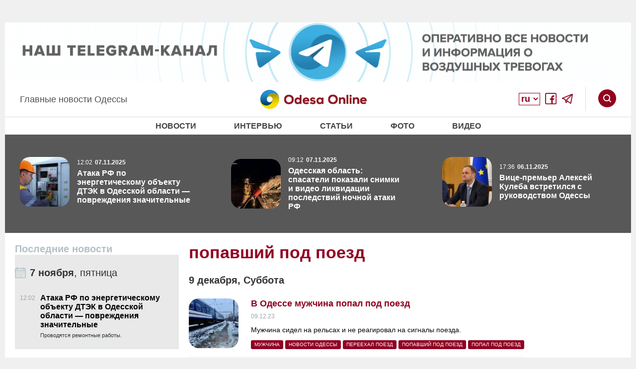

--- FILE ---
content_type: text/html; charset=UTF-8
request_url: https://odessa.online/ru/tag/popavshij-pod-poezd/
body_size: 18623
content:

<!DOCTYPE html>
<html lang="ru-RU" xmlns:og="//opengraphprotocol.org/schema/" xmlns:fb="//www.facebook.com/2008/fbml" prefix="og: http://ogp.me/ns#">
<head>
		<meta charset="UTF-8" />

		<meta http-equiv="Cache-Control" content="no-cache" />
		<meta http-equiv="Pragma" content="no-cache" />
		<meta http-equiv="Expires" content="0" />

		<meta name="viewport" content="width=device-width, initial-scale=1.0">
				<link rel="shortcut icon" type="image/x-icon" href="https://odessa.online/wp-content/themes/dynamic-news-lite.new/img/favicon.ico">

		<title>попавший под поезд - Новини Одеси - Odesa Online</title>

<!-- This site is optimized with the Yoast SEO plugin v7.0.2 - https://yoast.com/wordpress/plugins/seo/ -->
<meta name="robots" content="noindex,follow"/>
<meta property="og:locale" content="ru_UA" />
<meta property="og:type" content="object" />
<meta property="og:title" content="В Одессе мужчина попал под поезд" />
<meta property="og:url" content="https://odessa.online/ru/tag/popavshij-pod-poezd/" />
<meta property="og:site_name" content="Новини Одеси - Odesa Online" />
<meta name="twitter:card" content="summary_large_image" />
<meta name="twitter:title" content="В Одессе мужчина попал под поезд" />
<script type='application/ld+json'>{"@context":"https:\/\/schema.org","@type":"Organization","url":"https:\/\/odessa.online\/ru\/","sameAs":["https:\/\/www.facebook.com\/odessa.online.news\/","https:\/\/www.instagram.com\/news_odessa_online","https:\/\/www.youtube.com\/channel\/UC2opx8TdMNXEth7P4c8H_mw"],"@id":"#organization","name":"\u041d\u043e\u0432\u043e\u0441\u0442\u0438 \u041e\u0434\u0435\u0441\u0441\u044b - odessa.online","logo":""}</script>
<!-- / Yoast SEO plugin. -->

		<script type="text/javascript">
			window._wpemojiSettings = {"baseUrl":"https:\/\/s.w.org\/images\/core\/emoji\/2.3\/72x72\/","ext":".png","svgUrl":"https:\/\/s.w.org\/images\/core\/emoji\/2.3\/svg\/","svgExt":".svg","source":{"concatemoji":"https:\/\/odessa.online\/wp-includes\/js\/wp-emoji-release.min.js?ver=4.8.27"}};
			!function(t,a,e){var r,i,n,o=a.createElement("canvas"),l=o.getContext&&o.getContext("2d");function c(t){var e=a.createElement("script");e.src=t,e.defer=e.type="text/javascript",a.getElementsByTagName("head")[0].appendChild(e)}for(n=Array("flag","emoji4"),e.supports={everything:!0,everythingExceptFlag:!0},i=0;i<n.length;i++)e.supports[n[i]]=function(t){var e,a=String.fromCharCode;if(!l||!l.fillText)return!1;switch(l.clearRect(0,0,o.width,o.height),l.textBaseline="top",l.font="600 32px Arial",t){case"flag":return(l.fillText(a(55356,56826,55356,56819),0,0),e=o.toDataURL(),l.clearRect(0,0,o.width,o.height),l.fillText(a(55356,56826,8203,55356,56819),0,0),e===o.toDataURL())?!1:(l.clearRect(0,0,o.width,o.height),l.fillText(a(55356,57332,56128,56423,56128,56418,56128,56421,56128,56430,56128,56423,56128,56447),0,0),e=o.toDataURL(),l.clearRect(0,0,o.width,o.height),l.fillText(a(55356,57332,8203,56128,56423,8203,56128,56418,8203,56128,56421,8203,56128,56430,8203,56128,56423,8203,56128,56447),0,0),e!==o.toDataURL());case"emoji4":return l.fillText(a(55358,56794,8205,9794,65039),0,0),e=o.toDataURL(),l.clearRect(0,0,o.width,o.height),l.fillText(a(55358,56794,8203,9794,65039),0,0),e!==o.toDataURL()}return!1}(n[i]),e.supports.everything=e.supports.everything&&e.supports[n[i]],"flag"!==n[i]&&(e.supports.everythingExceptFlag=e.supports.everythingExceptFlag&&e.supports[n[i]]);e.supports.everythingExceptFlag=e.supports.everythingExceptFlag&&!e.supports.flag,e.DOMReady=!1,e.readyCallback=function(){e.DOMReady=!0},e.supports.everything||(r=function(){e.readyCallback()},a.addEventListener?(a.addEventListener("DOMContentLoaded",r,!1),t.addEventListener("load",r,!1)):(t.attachEvent("onload",r),a.attachEvent("onreadystatechange",function(){"complete"===a.readyState&&e.readyCallback()})),(r=e.source||{}).concatemoji?c(r.concatemoji):r.wpemoji&&r.twemoji&&(c(r.twemoji),c(r.wpemoji)))}(window,document,window._wpemojiSettings);
		</script>
		<style type="text/css">
img.wp-smiley,
img.emoji {
	display: inline !important;
	border: none !important;
	box-shadow: none !important;
	height: 1em !important;
	width: 1em !important;
	margin: 0 .07em !important;
	vertical-align: -0.1em !important;
	background: none !important;
	padding: 0 !important;
}
</style>
<link rel='stylesheet' id='dynamicnewslite-stylesheet-css'  href='https://odessa.online/wp-content/themes/dynamic-news-lite.new/style.css?ver=4.8.27' type='text/css' media='all' />
	<!--[if lt IE 9]>
	<script src="https://odessa.online/wp-content/themes/dynamic-news-lite.new/js/html5shiv.min.js" type="text/javascript"></script>
	<![endif]-->

<meta name="description" content="Все новости о попавший под поезд | Odessa.online: главные новости Одессы, свежие статьи, интересные интервью и яркие фоторепортажи только у нас на сайте. Мы лучший новостной портал в Одессе" />
<meta name="meta-keyword" content="попавший под поезд" />

		<link rel="stylesheet" media="print" onload="this.onload=null;this.removeAttribute('media');"  href="https://cdnjs.cloudflare.com/ajax/libs/fancybox/3.2.5/jquery.fancybox.min.css" />
		<link rel="stylesheet" media="print" onload="this.onload=null;this.removeAttribute('media');"  href="/wp-content/themes/dynamic-news-lite/css/fb_morphing.css" />
		<link rel="stylesheet" href="https://odessa.online/wp-content/themes/dynamic-news-lite.new/css/styles.css?v=004" />
		<link rel="stylesheet" href="https://odessa.online/wp-content/themes/dynamic-news-lite.new/libs/nav/style1.css" />
		<link rel="stylesheet" href="https://odessa.online/wp-content/themes/dynamic-news-lite.new/libs/slick/slick.css" />
		<link rel="stylesheet" href="https://odessa.online/wp-content/themes/dynamic-news-lite.new/libs/slick/slick-theme.css" />

<script>
function addLink() {
	//Get the selected text and append the extra info
	var selection = window.getSelection(),
		pagelink = '<br /><br />Источник: ' + document.location.href,
		copytext = selection + pagelink,
		newdiv = document.createElement('div');

	//hide the newly created container
	newdiv.style.position = 'absolute';
	newdiv.style.left = '-99999px';

	//insert the container, fill it with the extended text, and define the new selection
	document.body.appendChild(newdiv);
	newdiv.innerHTML = copytext;
	selection.selectAllChildren(newdiv);

	window.setTimeout(function () {
		document.body.removeChild(newdiv);
	}, 100);
}

document.addEventListener('copy', addLink);
</script>

<script async src="https://pagead2.googlesyndication.com/pagead/js/adsbygoogle.js?client=ca-pub-2187944563447488"
     crossorigin="anonymous"></script>
<!--
<script async src="//cmp.optad360.io/items/e8e5ee03-969f-4c57-9487-59432ba4ea75.min.js"></script>
<script async src="//get.optad360.io/sf/33c20638-75dc-4d5f-8ef8-600c704ec07f/plugin.min.js"></script>
-->
</head>
<body class="archive tag tag-popavshij-pod-poezd tag-90464">
<!-- Google Tag Manager (noscript) -->
<!--<noscript><iframe src="https://www.googletagmanager.com/ns.html?id=GTM-N8SCK36"
height="0" width="0" style="display:none;visibility:hidden"></iframe></noscript>-->
<!-- End Google Tag Manager (noscript) -->

	<div id="fb-root"></div>
	<div class="layout container">
<!--		<div><a href="//artmediuz.od.ua" target="_blank"><img src="/wp-content/themes/dynamic-news-lite.new/img/b.gif?r=1" alt="" style="width:100%"></a></div>-->
		<div class="banner_top"><a href="//t.me/odessa_online/" target="_blank">
		<img src="/wp-content/themes/dynamic-news-lite.new/img/tg_ban_v.gif?r=1" alt="" style="width:100%" height="120" loading="eager"></a>

<!--	<a href="//t.me/odessa_online/" target="_blank">
		<video autoplay="" loop="" muted="" style="width:100%"  height="120" loading="eager">
			<source type="video/mp4" src="/wp-content/themes/dynamic-news-lite.new/img/tg_ban_v.mp4">
		</video>
	</a>-->
		</div>
		<header class="header panel">
				<div class="panel__col panel__col--left header__slogan">
					<div style="font-size: 18px;">
						Главные новости Одессы				</div></div>
				<div class="panel__col panel__col--content header__logo">
						<a href="/ru/">
							<img src="https://odessa.online/wp-content/themes/dynamic-news-lite.new/img/logo-uk.png?r=1762509952" alt="Odessa Online" width="311" height="52" loading="eager">
						</a>
				</div>
				<div class="panel__col panel__col--right header__controls">
						<div class="header__resnav">
								<button id="trigger-overlay" type="button">Open Overlay</button>
						</div>
						<div class="social">
								<ul>
									<li class="lang-switch">
<select name="lang_choice_1" id="lang_choice_1">
	<option value="uk">uk</option>
	<option value="ru" selected='selected'>ru</option>

</select>
<script type="text/javascript">
					//<![CDATA[
					var urls_1 = {"uk":"https:\/\/odessa.online\/","ru":"https:\/\/odessa.online\/ru\/tag\/popavshij-pod-poezd\/"};
					document.getElementById( "lang_choice_1" ).onchange = function() {
						location.href = urls_1[this.value];
					}
					//]]>
				</script>									</li>
										<li><a href="https://www.facebook.com/odessa.online.news/" target="_blank" class="social__fb"></a></li>
										<li><a href="https://t.me/odessa_online" target="_blank" class="social__tg" rel="nofollow"></a></li>
								</ul>
						</div>
						<div class="search">
								<button class="search__trigger"></button>
						</div>
				</div>
		</header>
		<nav id="main_top_menu" class="main-nav">
<div class="menu-oo-menu1-container"><ul id="menu-oo-menu1" class="menu"><li id="menu-item-84" class="menu-item menu-item-type-taxonomy menu-item-object-category menu-item-84"><a href="https://odessa.online/ru/category/news/">Новости</a></li>
<li id="menu-item-40968" class="menu-item menu-item-type-taxonomy menu-item-object-category menu-item-40968"><a href="https://odessa.online/ru/category/comments/">Интервью</a></li>
<li id="menu-item-40969" class="menu-item menu-item-type-taxonomy menu-item-object-category menu-item-40969"><a href="https://odessa.online/ru/category/material/">Статьи</a></li>
<li id="menu-item-40966" class="menu-item menu-item-type-taxonomy menu-item-object-category menu-item-40966"><a href="https://odessa.online/ru/category/photo/">Фото</a></li>
<li id="menu-item-40967" class="menu-item menu-item-type-taxonomy menu-item-object-category menu-item-40967"><a href="https://odessa.online/ru/category/video/">Видео</a></li>
</ul></div>		</nav>

		<nav class="main-nav oo_submenu" style="padding-bottom: 5px;display:none;"><div class="menu-oo-menu1-container">
<ul class="menu">
	<li class="menu-item menu-item-type-taxonomy menu-item-object-category">
		<a href="/ru/category/incident/">
			Происшествия</a>
		<ul class="menu">
			<li class="menu-item menu-item-type-taxonomy menu-item-object-category">
				<a href="/ru/category/crime/">
					Криминал</a></li>
				<a href="/ru/category/dtp/">
					ДТП</a></li>
			<li class="menu-item menu-item-type-taxonomy menu-item-object-category">
				<a href="/ru/category/rozysk/">
					Розыск</a></li>
		</ul>
	</li>
	<li class="menu-item menu-item-type-taxonomy menu-item-object-category">
		<a href="/ru/category/obshhestvo/">
					Общество</a>
		<ul class="menu">
			<li class="menu-item menu-item-type-taxonomy menu-item-object-category">
				<a href="/ru/category/policy/">
					Политика и власть</a></li>
			<li class="menu-item menu-item-type-taxonomy menu-item-object-category">
				<a href="/ru/category/vybory/">
					Выборы</a></li>
			<li class="menu-item menu-item-type-taxonomy menu-item-object-category">
				<a href="/ru/category/cultura/">
					Культура</a></li>
			<li class="menu-item menu-item-type-taxonomy menu-item-object-category">
				<a href="/ru/category/economy/">
					Экономика</a></li>
			<li class="menu-item menu-item-type-taxonomy menu-item-object-category">
				<a href="/ru/category/fun/">
					Курьёзы</a></li>
			<li class="menu-item menu-item-type-taxonomy menu-item-object-category">
				<a href="/ru/category/meditsina/">
					Медицина</a>
			<li class="menu-item menu-item-type-taxonomy menu-item-object-category">
				<a href="/ru/category/meditsina/">
					Наука и образование</a>
			<li class="menu-item menu-item-type-taxonomy menu-item-object-category">
				<a href="/ru/category/sport/">
					Спорт</a>
			<li class="menu-item menu-item-type-taxonomy menu-item-object-category">
				<a href="/ru/category/transport/">
					Транспорт</a>

			<li class="menu-item menu-item-type-taxonomy menu-item-object-category">
				<a href="/ru/category/zhkh/">
					ЖКХ</a>
		</ul>
	</li>
	<li class="menu-item menu-item-type-taxonomy menu-item-object-category">
				<a href="/ru/category/koronavirus/">
					Коронавирус</a>
</ul>
		</div></nav>

		<div class="fresh-news-desktop">
				<div class="fresh-news">
						<article class="fresh-news__article">
								<a href="https://odessa.online/ru/ataka-rf-po-energeticheskomu-obektu-dtek-v-odesskoj-oblasti-povrezhdeniya-znachitelnye/">
										<div class="panel">
												<div class="panel__col panel__col--left">
														<div class="fresh-news__img">
																<img src="https://odessa.online/wp-content/uploads/2025/11/main-image-65-1905-100x100.jpg">
														</div>
												</div>
												<div class="panel__col panel__col--right">
														<div class="fresh-news__date">
																<div class="fresh-news__time">12:02</div>
																<div class="fresh-news__d">07.11.2025</div>
														</div>
														<h3 class="fresh-news__title">Атака РФ по энергетическому объекту ДТЭК в Одесской области — повреждения значительные</h3>
												</div>
										</div>
								</a>
						</article>
						<article class="fresh-news__article">
								<a href="https://odessa.online/ru/odesskaya-oblast-spasateli-pokazali-snimki-i-video-likvidatsii-posledstvij-nochnoj-ataki-rf/">
										<div class="panel">
												<div class="panel__col panel__col--left">
														<div class="fresh-news__img">
																<img src="https://odessa.online/wp-content/uploads/2025/11/577828950_1271941774972635_7199229012984046147_n-100x100.jpg">
														</div>
												</div>
												<div class="panel__col panel__col--right">
														<div class="fresh-news__date">
																<div class="fresh-news__time">09:12</div>
																<div class="fresh-news__d">07.11.2025</div>
														</div>
														<h3 class="fresh-news__title">Одесская область: спасатели показали снимки и видео ликвидации последствий ночной атаки РФ</h3>
												</div>
										</div>
								</a>
						</article>
						<article class="fresh-news__article">
								<a href="https://odessa.online/ru/vitse-premer-aleksej-kuleba-vstretilsya-s-rukovodstvom-odessy/">
										<div class="panel">
												<div class="panel__col panel__col--left">
														<div class="fresh-news__img">
																<img src="https://odessa.online/wp-content/uploads/2025/11/132247-100x100.jpeg">
														</div>
												</div>
												<div class="panel__col panel__col--right">
														<div class="fresh-news__date">
																<div class="fresh-news__time">17:36</div>
																<div class="fresh-news__d">06.11.2025</div>
														</div>
														<h3 class="fresh-news__title">Вице-премьер Алексей Кулеба встретился с руководством Одессы</h3>
												</div>
										</div>
								</a>
						</article>
				</div>
		</div>
		<div class="fresh-news-mobile">
				<div class="fresh-news">
						<article class="fresh-news__article">
								<a href="https://odessa.online/ru/ataka-rf-po-energeticheskomu-obektu-dtek-v-odesskoj-oblasti-povrezhdeniya-znachitelnye/">
										<div class="panel">
												<div class="panel__col panel__col--left">
														<div class="fresh-news__img">
																<img src="https://odessa.online/wp-content/uploads/2025/11/main-image-65-1905-100x100.jpg">
														</div>
												</div>
												<div class="panel__col panel__col--right">
														<div class="fresh-news__date">
																<div class="fresh-news__time">12:02</div>
																<div class="fresh-news__d">07.11.2025</div>
														</div>
														<h3 class="fresh-news__title">Атака РФ по энергетическому объекту ДТЭК в Одесской области — повреждения значительные</h3>
												</div>
										</div>
								</a>
						</article>
						<article class="fresh-news__article">
								<a href="https://odessa.online/ru/odesskaya-oblast-spasateli-pokazali-snimki-i-video-likvidatsii-posledstvij-nochnoj-ataki-rf/">
										<div class="panel">
												<div class="panel__col panel__col--left">
														<div class="fresh-news__img">
																<img src="https://odessa.online/wp-content/uploads/2025/11/577828950_1271941774972635_7199229012984046147_n-100x100.jpg">
														</div>
												</div>
												<div class="panel__col panel__col--right">
														<div class="fresh-news__date">
																<div class="fresh-news__time">09:12</div>
																<div class="fresh-news__d">07.11.2025</div>
														</div>
														<h3 class="fresh-news__title">Одесская область: спасатели показали снимки и видео ликвидации последствий ночной атаки РФ</h3>
												</div>
										</div>
								</a>
						</article>
						<article class="fresh-news__article">
								<a href="https://odessa.online/ru/vitse-premer-aleksej-kuleba-vstretilsya-s-rukovodstvom-odessy/">
										<div class="panel">
												<div class="panel__col panel__col--left">
														<div class="fresh-news__img">
																<img src="https://odessa.online/wp-content/uploads/2025/11/132247-100x100.jpeg">
														</div>
												</div>
												<div class="panel__col panel__col--right">
														<div class="fresh-news__date">
																<div class="fresh-news__time">17:36</div>
																<div class="fresh-news__d">06.11.2025</div>
														</div>
														<h3 class="fresh-news__title">Вице-премьер Алексей Кулеба встретился с руководством Одессы</h3>
												</div>
										</div>
								</a>
						</article>
				</div>
		</div>
<div class="page__content page__content--interview">
    <aside class="sidebar">
		<div class="widget widget_oo-posts-list-1">				<section class="posts">
						<div class="post__links">
								<h2><a href="/category/news/">
									Последние новости								</a></h2>
						</div>
																		<div class="post post--hot">
																									<div class="post__date date--today">
												<strong>7 ноября</strong><span>, пятница</span>
										</div>
																							<div class="post__content">
										<a href="https://odessa.online/ru/ataka-rf-po-energeticheskomu-obektu-dtek-v-odesskoj-oblasti-povrezhdeniya-znachitelnye/">
												<div class="panel">
														<div class="panel__col panel__col--left">
																<div class="post__time">12:02</div>
																<div class="post__icons">
																																														<!--														<div class="post__comments">
																<div class="article__comments-img"></div>
																<span class="article__comments-count">
																	<fb:comments-count href='https://odessa.online/ataka-rf-po-energeticheskomu-obektu-dtek-v-odesskoj-oblasti-povrezhdeniya-znachitelnye/'>
																</span>
														</div>-->
                                    																</div>
														</div>
														<div class="panel__col panel__col--right">
																<h3>Атака РФ по энергетическому объекту ДТЭК в Одесской области — повреждения значительные</h3>
																<p class="post__short-body">Проводятся ремонтные работы.


</p>
														</div>
												</div>
										</a>
								</div>
						</div>
																	<div class="post">
															<div class="post__content">
										<a href="https://odessa.online/ru/odessa-elena-bujnevich-uhodit-s-dolzhnosti-direktora-departamenta-obrazovaniya/">
												<div class="panel">
														<div class="panel__col panel__col--left">
																<div class="post__time">11:29</div>
																<div class="post__icons">
																																														<!--														<div class="post__comments">
																<div class="article__comments-img"></div>
																<span class="article__comments-count">
																	<fb:comments-count href='https://odessa.online/odessa-elena-bujnevich-uhodit-s-dolzhnosti-direktora-departamenta-obrazovaniya/'>
																</span>
														</div>-->
                                    																</div>
														</div>
														<div class="panel__col panel__col--right">
																<h3>Одесса: Елена Буйневич уходит с должности директора департамента образования</h3>
																<p class="post__short-body"></p>
														</div>
												</div>
										</a>
								</div>
						</div>
																	<div class="post">
															<div class="post__content">
										<a href="https://odessa.online/ru/generatorami-na-sluchaj-otklyuchenij-sveta-obespecheny-vse-33-kommunalnyh-meduchrezhdeniya-odessy/">
												<div class="panel">
														<div class="panel__col panel__col--left">
																<div class="post__time">10:01</div>
																<div class="post__icons">
																																														<!--														<div class="post__comments">
																<div class="article__comments-img"></div>
																<span class="article__comments-count">
																	<fb:comments-count href='https://odessa.online/generatorami-na-sluchaj-otklyuchenij-sveta-obespecheny-vse-33-kommunalnyh-meduchrezhdeniya-odessy/'>
																</span>
														</div>-->
                                    																</div>
														</div>
														<div class="panel__col panel__col--right">
																<h3>Генераторами на случай отключений света обеспечены все 33 коммунальных медучреждения Одессы</h3>
																<p class="post__short-body">В медучреждениях находятся 152 генератора разной мощности.


</p>
														</div>
												</div>
										</a>
								</div>
						</div>
																	<div class="post">
															<div class="post__content">
										<a href="https://odessa.online/ru/odesskaya-oblast-spasateli-pokazali-snimki-i-video-likvidatsii-posledstvij-nochnoj-ataki-rf/">
												<div class="panel">
														<div class="panel__col panel__col--left">
																<div class="post__time">09:12</div>
																<div class="post__icons">
																																														<!--														<div class="post__comments">
																<div class="article__comments-img"></div>
																<span class="article__comments-count">
																	<fb:comments-count href='https://odessa.online/odesskaya-oblast-spasateli-pokazali-snimki-i-video-likvidatsii-posledstvij-nochnoj-ataki-rf/'>
																</span>
														</div>-->
                                    																</div>
														</div>
														<div class="panel__col panel__col--right">
																<h3>Одесская область: спасатели показали снимки и видео ликвидации последствий ночной атаки РФ</h3>
																<p class="post__short-body"></p>
														</div>
												</div>
										</a>
								</div>
						</div>
																	<div class="post post--hot">
															<div class="post__content">
										<a href="https://odessa.online/ru/rf-vnochi-atakuvala-energetichnu-infrastrukturu-odeshhini-2/">
												<div class="panel">
														<div class="panel__col panel__col--left">
																<div class="post__time">08:45</div>
																<div class="post__icons">
																																						<div class="post__icon post__icon--photo">
																						<svg xmlns="http://www.w3.org/2000/svg" viewBox="0 0 100 100">
																								<path d="M50 40c-8.285 0-15 6.718-15 15 0 8.285 6.715 15 15 15 8.283 0 15-6.715 15-15 0-8.282-6.717-15-15-15zm40-15H78c-1.65 0-3.428-1.28-3.949-2.846l-3.102-9.309C70.426 11.28 68.65 10 67 10H33c-1.65 0-3.428 1.28-3.949 2.846l-3.102 9.309C25.426 23.72 23.65 25 22 25H10C4.5 25 0 29.5 0 35v45c0 5.5 4.5 10 10 10h80c5.5 0 10-4.5 10-10V35c0-5.5-4.5-10-10-10zM50 80c-13.807 0-25-11.193-25-25 0-13.806 11.193-25 25-25 13.805 0 25 11.194 25 25 0 13.807-11.195 25-25 25zm36.5-38.007a3.5 3.5 0 1 1 0-7 3.5 3.5 0 0 1 0 7z"></path>
																						</svg>
																				</div>
																																										<!--														<div class="post__comments">
																<div class="article__comments-img"></div>
																<span class="article__comments-count">
																	<fb:comments-count href='https://odessa.online/rf-vnochi-atakuvala-energetichnu-infrastrukturu-odeshhini-2/'>
																</span>
														</div>-->
                                    																</div>
														</div>
														<div class="panel__col panel__col--right">
																<h3>РФ ночью атаковала энергетическую инфраструктуру Одесской области</h3>
																<p class="post__short-body">Люди не пострадали.

</p>
														</div>
												</div>
										</a>
								</div>
						</div>
																	<div class="post">
															<div class="post__content">
										<a href="https://odessa.online/ru/meduchrezhdeniya-odessy-podgotovili-k-zime-avtonomnye-istochniki-energii-i-vody/">
												<div class="panel">
														<div class="panel__col panel__col--left">
																<div class="post__time">07:55</div>
																<div class="post__icons">
																																						<div class="post__icon post__icon--photo">
																						<svg xmlns="http://www.w3.org/2000/svg" viewBox="0 0 100 100">
																								<path d="M50 40c-8.285 0-15 6.718-15 15 0 8.285 6.715 15 15 15 8.283 0 15-6.715 15-15 0-8.282-6.717-15-15-15zm40-15H78c-1.65 0-3.428-1.28-3.949-2.846l-3.102-9.309C70.426 11.28 68.65 10 67 10H33c-1.65 0-3.428 1.28-3.949 2.846l-3.102 9.309C25.426 23.72 23.65 25 22 25H10C4.5 25 0 29.5 0 35v45c0 5.5 4.5 10 10 10h80c5.5 0 10-4.5 10-10V35c0-5.5-4.5-10-10-10zM50 80c-13.807 0-25-11.193-25-25 0-13.806 11.193-25 25-25 13.805 0 25 11.194 25 25 0 13.807-11.195 25-25 25zm36.5-38.007a3.5 3.5 0 1 1 0-7 3.5 3.5 0 0 1 0 7z"></path>
																						</svg>
																				</div>
																																										<!--														<div class="post__comments">
																<div class="article__comments-img"></div>
																<span class="article__comments-count">
																	<fb:comments-count href='https://odessa.online/meduchrezhdeniya-odessy-podgotovili-k-zime-avtonomnye-istochniki-energii-i-vody/'>
																</span>
														</div>-->
                                    																</div>
														</div>
														<div class="panel__col panel__col--right">
																<h3>Медучреждения Одессы подготовили к зиме автономные источники энергии и воды</h3>
																<p class="post__short-body">В городе работают тридцать три коммунальных медучреждения.</p>
														</div>
												</div>
										</a>
								</div>
						</div>
																	<div class="post">
																									<div class="post__date ">
												<strong>6 ноября</strong><span>, четверг</span>
										</div>
																							<div class="post__content">
										<a href="https://odessa.online/ru/energetiki-opublikovali-grafiki-otklyucheniya-sveta-v-odesskoj-oblasti-na-7-noyabrya/">
												<div class="panel">
														<div class="panel__col panel__col--left">
																<div class="post__time">22:08</div>
																<div class="post__icons">
																																														<!--														<div class="post__comments">
																<div class="article__comments-img"></div>
																<span class="article__comments-count">
																	<fb:comments-count href='https://odessa.online/energetiki-opublikovali-grafiki-otklyucheniya-sveta-v-odesskoj-oblasti-na-7-noyabrya/'>
																</span>
														</div>-->
                                    																</div>
														</div>
														<div class="panel__col panel__col--right">
																<h3>Энергетики опубликовали графики отключения света в Одесской области на 7 ноября</h3>
																<p class="post__short-body">Узнайте свою очередь отключений в ДТЭК.</p>
														</div>
												</div>
										</a>
								</div>
						</div>
																	<div class="post">
															<div class="post__content">
										<a href="https://odessa.online/ru/kakoj-budet-pogoda-7-noyabrya-v-odesse-i-oblasti/">
												<div class="panel">
														<div class="panel__col panel__col--left">
																<div class="post__time">21:22</div>
																<div class="post__icons">
																																														<!--														<div class="post__comments">
																<div class="article__comments-img"></div>
																<span class="article__comments-count">
																	<fb:comments-count href='https://odessa.online/kakoj-budet-pogoda-7-noyabrya-v-odesse-i-oblasti/'>
																</span>
														</div>-->
                                    																</div>
														</div>
														<div class="panel__col panel__col--right">
																<h3>Какой будет погода 7 ноября в Одессе и области</h3>
																<p class="post__short-body">Без осадков, переменная облачность.</p>
														</div>
												</div>
										</a>
								</div>
						</div>
																	<div class="post">
															<div class="post__content">
										<a href="https://odessa.online/ru/7-noyabrya-v-chasti-odesskogo-rajona-planovo-otklyuchat-elektrichestvo/">
												<div class="panel">
														<div class="panel__col panel__col--left">
																<div class="post__time">20:11</div>
																<div class="post__icons">
																																														<!--														<div class="post__comments">
																<div class="article__comments-img"></div>
																<span class="article__comments-count">
																	<fb:comments-count href='https://odessa.online/7-noyabrya-v-chasti-odesskogo-rajona-planovo-otklyuchat-elektrichestvo/'>
																</span>
														</div>-->
                                    																</div>
														</div>
														<div class="panel__col panel__col--right">
																<h3>7 ноября в части Одесского района планово отключат электричество</h3>
																<p class="post__short-body">ДТЭК Одесские электросети будут ремонтировать оборудование с 08:00 до 20:00.</p>
														</div>
												</div>
										</a>
								</div>
						</div>
																	<div class="post">
															<div class="post__content">
										<a href="https://odessa.online/ru/v-odesse-tiktoker-poluchil-pyat-let-za-video-s-pozitsiyami-vsu/">
												<div class="panel">
														<div class="panel__col panel__col--left">
																<div class="post__time">18:53</div>
																<div class="post__icons">
																																														<!--														<div class="post__comments">
																<div class="article__comments-img"></div>
																<span class="article__comments-count">
																	<fb:comments-count href='https://odessa.online/v-odesse-tiktoker-poluchil-pyat-let-za-video-s-pozitsiyami-vsu/'>
																</span>
														</div>-->
                                    																</div>
														</div>
														<div class="panel__col panel__col--right">
																<h3>В Одессе тиктокер получил пять лет за видео с позициями ВСУ</h3>
																<p class="post__short-body">Суд признал 37-летнего жителя Одессы виновным.</p>
														</div>
												</div>
										</a>
								</div>
						</div>
																	<div class="post">
															<div class="post__content">
										<a href="https://odessa.online/ru/vitse-premer-aleksej-kuleba-vstretilsya-s-rukovodstvom-odessy/">
												<div class="panel">
														<div class="panel__col panel__col--left">
																<div class="post__time">17:36</div>
																<div class="post__icons">
																																						<div class="post__icon post__icon--photo">
																						<svg xmlns="http://www.w3.org/2000/svg" viewBox="0 0 100 100">
																								<path d="M50 40c-8.285 0-15 6.718-15 15 0 8.285 6.715 15 15 15 8.283 0 15-6.715 15-15 0-8.282-6.717-15-15-15zm40-15H78c-1.65 0-3.428-1.28-3.949-2.846l-3.102-9.309C70.426 11.28 68.65 10 67 10H33c-1.65 0-3.428 1.28-3.949 2.846l-3.102 9.309C25.426 23.72 23.65 25 22 25H10C4.5 25 0 29.5 0 35v45c0 5.5 4.5 10 10 10h80c5.5 0 10-4.5 10-10V35c0-5.5-4.5-10-10-10zM50 80c-13.807 0-25-11.193-25-25 0-13.806 11.193-25 25-25 13.805 0 25 11.194 25 25 0 13.807-11.195 25-25 25zm36.5-38.007a3.5 3.5 0 1 1 0-7 3.5 3.5 0 0 1 0 7z"></path>
																						</svg>
																				</div>
																																										<!--														<div class="post__comments">
																<div class="article__comments-img"></div>
																<span class="article__comments-count">
																	<fb:comments-count href='https://odessa.online/vitse-premer-aleksej-kuleba-vstretilsya-s-rukovodstvom-odessy/'>
																</span>
														</div>-->
                                    																</div>
														</div>
														<div class="panel__col panel__col--right">
																<h3>Вице-премьер Алексей Кулеба встретился с руководством Одессы</h3>
																<p class="post__short-body">Обговорили безпеку, опалювальний сезон, дороги та модернізацію зливової каналізації.</p>
														</div>
												</div>
										</a>
								</div>
						</div>
																	<div class="post">
															<div class="post__content">
										<a href="https://odessa.online/ru/v-podolske-nachalsya-otopitelnyj-sezon-gorod-stal-pervym-v-odesskoj-oblasti/">
												<div class="panel">
														<div class="panel__col panel__col--left">
																<div class="post__time">16:50</div>
																<div class="post__icons">
																																														<!--														<div class="post__comments">
																<div class="article__comments-img"></div>
																<span class="article__comments-count">
																	<fb:comments-count href='https://odessa.online/v-podolske-nachalsya-otopitelnyj-sezon-gorod-stal-pervym-v-odesskoj-oblasti/'>
																</span>
														</div>-->
                                    																</div>
														</div>
														<div class="panel__col panel__col--right">
																<h3>В Подольске начался отопительный сезон — город стал первым в Одесской области</h3>
																<p class="post__short-body">Тепло подали в больницы, детские сады и жилые дома.</p>
														</div>
												</div>
										</a>
								</div>
						</div>
																	<div class="post">
															<div class="post__content">
										<a href="https://odessa.online/ru/v-hersonskoj-oblasti-ranena-zhenshhina-i-povrezhdeny-12-obektov-iz-za-atak-rf/">
												<div class="panel">
														<div class="panel__col panel__col--left">
																<div class="post__time">15:25</div>
																<div class="post__icons">
																																						<div class="post__icon post__icon--photo">
																						<svg xmlns="http://www.w3.org/2000/svg" viewBox="0 0 100 100">
																								<path d="M50 40c-8.285 0-15 6.718-15 15 0 8.285 6.715 15 15 15 8.283 0 15-6.715 15-15 0-8.282-6.717-15-15-15zm40-15H78c-1.65 0-3.428-1.28-3.949-2.846l-3.102-9.309C70.426 11.28 68.65 10 67 10H33c-1.65 0-3.428 1.28-3.949 2.846l-3.102 9.309C25.426 23.72 23.65 25 22 25H10C4.5 25 0 29.5 0 35v45c0 5.5 4.5 10 10 10h80c5.5 0 10-4.5 10-10V35c0-5.5-4.5-10-10-10zM50 80c-13.807 0-25-11.193-25-25 0-13.806 11.193-25 25-25 13.805 0 25 11.194 25 25 0 13.807-11.195 25-25 25zm36.5-38.007a3.5 3.5 0 1 1 0-7 3.5 3.5 0 0 1 0 7z"></path>
																						</svg>
																				</div>
																																										<!--														<div class="post__comments">
																<div class="article__comments-img"></div>
																<span class="article__comments-count">
																	<fb:comments-count href='https://odessa.online/v-hersonskoj-oblasti-ranena-zhenshhina-i-povrezhdeny-12-obektov-iz-za-atak-rf/'>
																</span>
														</div>-->
                                    																</div>
														</div>
														<div class="panel__col panel__col--right">
																<h3>В Херсонской области ранена женщина и повреждены 12 объектов из-за атак РФ</h3>
																<p class="post__short-body">Били по Бериславскому и Херсонскому районам артиллерией, минометами и БпЛА.</p>
														</div>
												</div>
										</a>
								</div>
						</div>
																	<div class="post">
															<div class="post__content">
										<a href="https://odessa.online/ru/marshrut-v-polshu-za-7-5-tysyachi-dollarov-okazalsya-aferoj-odessitov-budut-sudit-za-moshennichestvo/">
												<div class="panel">
														<div class="panel__col panel__col--left">
																<div class="post__time">14:55</div>
																<div class="post__icons">
																																						<div class="post__icon post__icon--photo">
																						<svg xmlns="http://www.w3.org/2000/svg" viewBox="0 0 100 100">
																								<path d="M50 40c-8.285 0-15 6.718-15 15 0 8.285 6.715 15 15 15 8.283 0 15-6.715 15-15 0-8.282-6.717-15-15-15zm40-15H78c-1.65 0-3.428-1.28-3.949-2.846l-3.102-9.309C70.426 11.28 68.65 10 67 10H33c-1.65 0-3.428 1.28-3.949 2.846l-3.102 9.309C25.426 23.72 23.65 25 22 25H10C4.5 25 0 29.5 0 35v45c0 5.5 4.5 10 10 10h80c5.5 0 10-4.5 10-10V35c0-5.5-4.5-10-10-10zM50 80c-13.807 0-25-11.193-25-25 0-13.806 11.193-25 25-25 13.805 0 25 11.194 25 25 0 13.807-11.195 25-25 25zm36.5-38.007a3.5 3.5 0 1 1 0-7 3.5 3.5 0 0 1 0 7z"></path>
																						</svg>
																				</div>
																																										<!--														<div class="post__comments">
																<div class="article__comments-img"></div>
																<span class="article__comments-count">
																	<fb:comments-count href='https://odessa.online/marshrut-v-polshu-za-7-5-tysyachi-dollarov-okazalsya-aferoj-odessitov-budut-sudit-za-moshennichestvo/'>
																</span>
														</div>-->
                                    																</div>
														</div>
														<div class="panel__col panel__col--right">
																<h3>Маршрут в Польшу за 7,5 тысячи долларов оказался аферой — одесситов будут судить за мошенничество</h3>
																<p class="post__short-body">Обвинительный акт направили в суд, фигурантам грозит до пяти лет лишения свободы.</p>
														</div>
												</div>
										</a>
								</div>
						</div>
																	<div class="post post--hot">
															<div class="post__content">
										<a href="https://odessa.online/ru/v-odesse-babushka-izbila-trehmesyachnogo-vnuka/">
												<div class="panel">
														<div class="panel__col panel__col--left">
																<div class="post__time">13:57</div>
																<div class="post__icons">
																																														<!--														<div class="post__comments">
																<div class="article__comments-img"></div>
																<span class="article__comments-count">
																	<fb:comments-count href='https://odessa.online/v-odesse-babushka-izbila-trehmesyachnogo-vnuka/'>
																</span>
														</div>-->
                                    																</div>
														</div>
														<div class="panel__col panel__col--right">
																<h3>В Одессе бабушка избила трехмесячного внука</h3>
																<p class="post__short-body">Малыш с сотрясением, переломом ключицы и многочисленными ушибами находится в больнице.</p>
														</div>
												</div>
										</a>
								</div>
						</div>
																	<div class="post">
															<div class="post__content">
										<a href="https://odessa.online/ru/chto-bystree-marshrut-cherez-odessu-polshu-ili-rumyniyu-razbiraem-na-praktike/">
												<div class="panel">
														<div class="panel__col panel__col--left">
																<div class="post__time">12:13</div>
																<div class="post__icons">
																																																																		<img src="/wp-content/themes/dynamic-news-lite/images/box_advert.png">
														<!--														<div class="post__comments">
																<div class="article__comments-img"></div>
																<span class="article__comments-count">
																	<fb:comments-count href='https://odessa.online/chto-bystree-marshrut-cherez-odessu-polshu-ili-rumyniyu-razbiraem-na-praktike/'>
																</span>
														</div>-->
                                    																</div>
														</div>
														<div class="panel__col panel__col--right">
																<h3>Что быстрее: маршрут через Одессу, Польшу или Румынию? Разбираем на практике</h3>
																<p class="post__short-body"></p>
														</div>
												</div>
										</a>
								</div>
						</div>
																	<div class="post">
															<div class="post__content">
										<a href="https://odessa.online/ru/v-odesskoj-oblasti-budut-sudit-zhitelya-harkovshhiny-za-perepravku-muzhchiny-za-granitsu/">
												<div class="panel">
														<div class="panel__col panel__col--left">
																<div class="post__time">12:05</div>
																<div class="post__icons">
																																														<!--														<div class="post__comments">
																<div class="article__comments-img"></div>
																<span class="article__comments-count">
																	<fb:comments-count href='https://odessa.online/v-odesskoj-oblasti-budut-sudit-zhitelya-harkovshhiny-za-perepravku-muzhchiny-za-granitsu/'>
																</span>
														</div>-->
                                    																</div>
														</div>
														<div class="panel__col panel__col--right">
																<h3>В Одесской области будут судить жителя Харьковщины за переправку мужчины за границу</h3>
																<p class="post__short-body">Перевозчика остановили по дороге к границе, изъяли деньги, авто и телефоны</p>
														</div>
												</div>
										</a>
								</div>
						</div>
																	<div class="post post--hot">
															<div class="post__content">
										<a href="https://odessa.online/ru/v-odesskoj-oblasti-dolzhnostnym-litsam-obyavili-podozrenie-za-arendu-gosudarstvennyh-tankerov-s-millionnymi-skidkami/">
												<div class="panel">
														<div class="panel__col panel__col--left">
																<div class="post__time">10:59</div>
																<div class="post__icons">
																																														<!--														<div class="post__comments">
																<div class="article__comments-img"></div>
																<span class="article__comments-count">
																	<fb:comments-count href='https://odessa.online/v-odesskoj-oblasti-dolzhnostnym-litsam-obyavili-podozrenie-za-arendu-gosudarstvennyh-tankerov-s-millionnymi-skidkami/'>
																</span>
														</div>-->
                                    																</div>
														</div>
														<div class="panel__col panel__col--right">
																<h3>В Одесской области должностным лицам объявили подозрение за аренду государственных танкеров с миллионными «скидками»</h3>
																<p class="post__short-body">Следователи заявляют, что в 2020 году чиновники сдали три танкера и катер на 16 млн грн дешевле рыночных цен.</p>
														</div>
												</div>
										</a>
								</div>
						</div>
																	<div class="post">
															<div class="post__content">
										<a href="https://odessa.online/ru/zhiteli-odesskoj-ulitsy-pochti-sutki-bez-vodosnabzheniya/">
												<div class="panel">
														<div class="panel__col panel__col--left">
																<div class="post__time">09:33</div>
																<div class="post__icons">
																																														<!--														<div class="post__comments">
																<div class="article__comments-img"></div>
																<span class="article__comments-count">
																	<fb:comments-count href='https://odessa.online/zhiteli-odesskoj-ulitsy-pochti-sutki-bez-vodosnabzheniya/'>
																</span>
														</div>-->
                                    																</div>
														</div>
														<div class="panel__col panel__col--right">
																<h3>Жители одесской улицы почти сутки без водоснабжения</h3>
																<p class="post__short-body">Воду обещают вернуть после полудня.</p>
														</div>
												</div>
										</a>
								</div>
						</div>
																	<div class="post">
															<div class="post__content">
										<a href="https://odessa.online/ru/odessitov-priglashayut-besplatno-projti-skrining-na-saharnyj-diabet/">
												<div class="panel">
														<div class="panel__col panel__col--left">
																<div class="post__time">07:09</div>
																<div class="post__icons">
																																														<!--														<div class="post__comments">
																<div class="article__comments-img"></div>
																<span class="article__comments-count">
																	<fb:comments-count href='https://odessa.online/odessitov-priglashayut-besplatno-projti-skrining-na-saharnyj-diabet/'>
																</span>
														</div>-->
                                    																</div>
														</div>
														<div class="panel__col panel__col--right">
																<h3>Одесситов приглашают бесплатно пройти скрининг на сахарный диабет</h3>
																<p class="post__short-body">Анализ крови на глюкозу рекомендуется сдавать натощак.</p>
														</div>
												</div>
										</a>
								</div>
						</div>
																	<div class="post">
																									<div class="post__date ">
												<strong>5 ноября</strong><span>, среда</span>
										</div>
																							<div class="post__content">
										<a href="https://odessa.online/ru/oblachno-no-bez-osadkov-kakoj-budet-pogoda-v-odesse-i-oblasti-6-noyabrya/">
												<div class="panel">
														<div class="panel__col panel__col--left">
																<div class="post__time">22:29</div>
																<div class="post__icons">
																																														<!--														<div class="post__comments">
																<div class="article__comments-img"></div>
																<span class="article__comments-count">
																	<fb:comments-count href='https://odessa.online/oblachno-no-bez-osadkov-kakoj-budet-pogoda-v-odesse-i-oblasti-6-noyabrya/'>
																</span>
														</div>-->
                                    																</div>
														</div>
														<div class="panel__col panel__col--right">
																<h3>Облачно, но без осадков: какой будет погода в Одессе и области 6 ноября</h3>
																<p class="post__short-body">На автодорогах области видимость хорошая.</p>
														</div>
												</div>
										</a>
								</div>
						</div>
																	<div class="post">
															<div class="post__content">
										<a href="https://odessa.online/ru/energetiki-obnarodovali-grafiki-otklyucheniya-sveta-v-odesskoj-oblasti-na-6-noyabrya/">
												<div class="panel">
														<div class="panel__col panel__col--left">
																<div class="post__time">21:23</div>
																<div class="post__icons">
																																														<!--														<div class="post__comments">
																<div class="article__comments-img"></div>
																<span class="article__comments-count">
																	<fb:comments-count href='https://odessa.online/energetiki-obnarodovali-grafiki-otklyucheniya-sveta-v-odesskoj-oblasti-na-6-noyabrya/'>
																</span>
														</div>-->
                                    																</div>
														</div>
														<div class="panel__col panel__col--right">
																<h3>Энергетики обнародовали графики отключения света в Одесской области на 6 ноября</h3>
																<p class="post__short-body">Узнайте свою очередь отключений.</p>
														</div>
												</div>
										</a>
								</div>
						</div>
																	<div class="post">
															<div class="post__content">
										<a href="https://odessa.online/ru/v-odesskoj-oblasti-izmerili-radiatsionnyj-fon-gde-samye-vysokie-pokazateli-36/">
												<div class="panel">
														<div class="panel__col panel__col--left">
																<div class="post__time">20:32</div>
																<div class="post__icons">
																																														<!--														<div class="post__comments">
																<div class="article__comments-img"></div>
																<span class="article__comments-count">
																	<fb:comments-count href='https://odessa.online/v-odesskoj-oblasti-izmerili-radiatsionnyj-fon-gde-samye-vysokie-pokazateli-36/'>
																</span>
														</div>-->
                                    																</div>
														</div>
														<div class="panel__col panel__col--right">
																<h3>В Одесской области измерили радиационный фон: где самые высокие показатели</h3>
																<p class="post__short-body">Уровень опасности низкий.</p>
														</div>
												</div>
										</a>
								</div>
						</div>
																	<div class="post">
															<div class="post__content">
										<a href="https://odessa.online/ru/redkaya-ushastaya-ptitsa-popala-v-obektiv-kamery-v-odesskoj-oblasti/">
												<div class="panel">
														<div class="panel__col panel__col--left">
																<div class="post__time">19:44</div>
																<div class="post__icons">
																																														<!--														<div class="post__comments">
																<div class="article__comments-img"></div>
																<span class="article__comments-count">
																	<fb:comments-count href='https://odessa.online/redkaya-ushastaya-ptitsa-popala-v-obektiv-kamery-v-odesskoj-oblasti/'>
																</span>
														</div>-->
                                    																</div>
														</div>
														<div class="panel__col panel__col--right">
																<h3>Редкая ушастая птица попала в объектив камеры в Одесской области</h3>
																<p class="post__short-body">«Ушки» могут достигать до 6 см в длину. </p>
														</div>
												</div>
										</a>
								</div>
						</div>
																	<div class="post">
															<div class="post__content">
										<a href="https://odessa.online/ru/v-odesse-oborudovali-ukrytie-eshhe-v-odnom-uchebnom-zavedenii/">
												<div class="panel">
														<div class="panel__col panel__col--left">
																<div class="post__time">18:27</div>
																<div class="post__icons">
																																														<!--														<div class="post__comments">
																<div class="article__comments-img"></div>
																<span class="article__comments-count">
																	<fb:comments-count href='https://odessa.online/v-odesse-oborudovali-ukrytie-eshhe-v-odnom-uchebnom-zavedenii/'>
																</span>
														</div>-->
                                    																</div>
														</div>
														<div class="panel__col panel__col--right">
																<h3>В Одессе оборудовали укрытие еще в одном учебном заведении</h3>
																<p class="post__short-body">Объект потребовал нестандартных инженерных решений.</p>
														</div>
												</div>
										</a>
								</div>
						</div>
																	<div class="post">
															<div class="post__content">
										<a href="https://odessa.online/ru/toksichnye-vodorosli-obnaruzhili-v-yarko-rozovom-vodoeme-v-odesskoj-oblasti/">
												<div class="panel">
														<div class="panel__col panel__col--left">
																<div class="post__time">18:12</div>
																<div class="post__icons">
																																														<!--														<div class="post__comments">
																<div class="article__comments-img"></div>
																<span class="article__comments-count">
																	<fb:comments-count href='https://odessa.online/toksichnye-vodorosli-obnaruzhili-v-yarko-rozovom-vodoeme-v-odesskoj-oblasti/'>
																</span>
														</div>-->
                                    																</div>
														</div>
														<div class="panel__col panel__col--right">
																<h3>Токсичные водоросли обнаружили в ярко-розовом водоеме в Одесской области</h3>
																<p class="post__short-body">Нашли 18 видов микрофитов.</p>
														</div>
												</div>
										</a>
								</div>
						</div>
																	<div class="post">
															<div class="post__content">
										<a href="https://odessa.online/ru/v-tsentre-odessy-zaderzhali-muzhchinu-kotoryj-sovershil-krazhu-na-obekte-kriticheskoj-infrastruktury/">
												<div class="panel">
														<div class="panel__col panel__col--left">
																<div class="post__time">17:18</div>
																<div class="post__icons">
																																														<!--														<div class="post__comments">
																<div class="article__comments-img"></div>
																<span class="article__comments-count">
																	<fb:comments-count href='https://odessa.online/v-tsentre-odessy-zaderzhali-muzhchinu-kotoryj-sovershil-krazhu-na-obekte-kriticheskoj-infrastruktury/'>
																</span>
														</div>-->
                                    																</div>
														</div>
														<div class="panel__col panel__col--right">
																<h3>В центре Одессы задержали мужчину, который совершил кражу на объекте критической инфраструктуры</h3>
																<p class="post__short-body">Сигнал тревоги поступил с пульта централизованного наблюдения.</p>
														</div>
												</div>
										</a>
								</div>
						</div>
																	<div class="post">
															<div class="post__content">
										<a href="https://odessa.online/ru/nezakonnaya-vyrubka-derevev-v-odesskoj-oblasti-narushitelya-privlekli-k-otvetstvennosti/">
												<div class="panel">
														<div class="panel__col panel__col--left">
																<div class="post__time">16:59</div>
																<div class="post__icons">
																																														<!--														<div class="post__comments">
																<div class="article__comments-img"></div>
																<span class="article__comments-count">
																	<fb:comments-count href='https://odessa.online/nezakonnaya-vyrubka-derevev-v-odesskoj-oblasti-narushitelya-privlekli-k-otvetstvennosti/'>
																</span>
														</div>-->
                                    																</div>
														</div>
														<div class="panel__col panel__col--right">
																<h3>Незаконная вырубка деревьев в Одесской области: нарушителя привлекли к ответственности</h3>
																<p class="post__short-body">Мужчина должен выплатить штраф.</p>
														</div>
												</div>
										</a>
								</div>
						</div>
																	<div class="post">
															<div class="post__content">
										<a href="https://odessa.online/ru/koroleva-osennego-sada-v-odesse-rastsveli-raznotsvetnye-hrizantemy/">
												<div class="panel">
														<div class="panel__col panel__col--left">
																<div class="post__time">16:16</div>
																<div class="post__icons">
																																														<!--														<div class="post__comments">
																<div class="article__comments-img"></div>
																<span class="article__comments-count">
																	<fb:comments-count href='https://odessa.online/koroleva-osennego-sada-v-odesse-rastsveli-raznotsvetnye-hrizantemy/'>
																</span>
														</div>-->
                                    																</div>
														</div>
														<div class="panel__col panel__col--right">
																<h3>Королева осеннего сада: в Одессе расцвели разноцветные хризантемы</h3>
																<p class="post__short-body">От нежно-розовых до насыщенно-бордовых.</p>
														</div>
												</div>
										</a>
								</div>
						</div>
																	<div class="post">
															<div class="post__content">
										<a href="https://odessa.online/ru/v-odesskoj-oblasti-likvidirovali-kanal-nezakonnogo-perepravleniya-muzhchin-v-moldovu/">
												<div class="panel">
														<div class="panel__col panel__col--left">
																<div class="post__time">15:12</div>
																<div class="post__icons">
																																														<!--														<div class="post__comments">
																<div class="article__comments-img"></div>
																<span class="article__comments-count">
																	<fb:comments-count href='https://odessa.online/v-odesskoj-oblasti-likvidirovali-kanal-nezakonnogo-perepravleniya-muzhchin-v-moldovu/'>
																</span>
														</div>-->
                                    																</div>
														</div>
														<div class="panel__col panel__col--right">
																<h3>В Одесской области ликвидировали канал незаконной переправки мужчин в Молдову</h3>
																<p class="post__short-body">Мужчина запросил по 3000 долларов с каждого &quot;путешественника&quot;.</p>
														</div>
												</div>
										</a>
								</div>
						</div>
									</section>

				</div>    </aside>
    <main>
        <h1>попавший под поезд</h1>

<!--				<div><table id="wp-calendar">
	<caption>Ноябрь 2025</caption>
	<thead>
	<tr>
		<th scope="col" title="Понедельник">Пн</th>
		<th scope="col" title="Вторник">Вт</th>
		<th scope="col" title="Среда">Ср</th>
		<th scope="col" title="Четверг">Чт</th>
		<th scope="col" title="Пятница">Пт</th>
		<th scope="col" title="Суббота">Сб</th>
		<th scope="col" title="Воскресенье">Вс</th>
	</tr>
	</thead>

	<tfoot>
	<tr>
		<td colspan="3" id="prev"><a href="https://odessa.online/ru/2025/10/">&laquo; Окт</a></td>
		<td class="pad">&nbsp;</td>
		<td colspan="3" id="next" class="pad">&nbsp;</td>
	</tr>
	</tfoot>

	<tbody>
	<tr>
		<td colspan="5" class="pad">&nbsp;</td><td><a href="https://odessa.online/ru/2025/11/01/" aria-label="Записи, опубликованные 01.11.2025">1</a></td><td><a href="https://odessa.online/ru/2025/11/02/" aria-label="Записи, опубликованные 02.11.2025">2</a></td>
	</tr>
	<tr>
		<td><a href="https://odessa.online/ru/2025/11/03/" aria-label="Записи, опубликованные 03.11.2025">3</a></td><td><a href="https://odessa.online/ru/2025/11/04/" aria-label="Записи, опубликованные 04.11.2025">4</a></td><td><a href="https://odessa.online/ru/2025/11/05/" aria-label="Записи, опубликованные 05.11.2025">5</a></td><td><a href="https://odessa.online/ru/2025/11/06/" aria-label="Записи, опубликованные 06.11.2025">6</a></td><td id="today"><a href="https://odessa.online/ru/2025/11/07/" aria-label="Записи, опубликованные 07.11.2025">7</a></td><td>8</td><td>9</td>
	</tr>
	<tr>
		<td>10</td><td>11</td><td>12</td><td>13</td><td>14</td><td>15</td><td>16</td>
	</tr>
	<tr>
		<td>17</td><td>18</td><td>19</td><td>20</td><td>21</td><td>22</td><td>23</td>
	</tr>
	<tr>
		<td>24</td><td>25</td><td>26</td><td>27</td><td>28</td><td>29</td><td>30</td>
	</tr>
	</tbody>
	</table></div>-->

        <div class="articles articles--list">
                                                                    <div class="articles_date">9 декабря, Суббота</div>
                                        <article>
                        <div class="article__content">
    <div class="article__content-col article__content-col--left">
        <a href="https://odessa.online/ru/v-odesse-muzhchina-popal-pod-poezd-2/">
            <div class="article__img">
                <img src="https://odessa.online/wp-content/uploads/2023/12/aac1ab9f1f4d86a1579555a7c498c661-100x100.jpeg" alt="">
            </div>
        </a>
    </div>
    <div class="article__content-col article__content-col--right">
        <a href="https://odessa.online/ru/v-odesse-muzhchina-popal-pod-poezd-2/">
            <h3 class="article__title">В Одессе мужчина попал под поезд</h3>
            <div class="panel panel__d-c">
                <div class="article__date">09.12.23</div>
	                        </div>
            <p>Мужчина сидел на рельсах и не реагировал на сигналы поезда.</p>
            <div class="article__tags">
		        <a href="https://odessa.online/ru/tag/muzhchina/" rel="tag">мужчина</a> <a href="https://odessa.online/ru/tag/novosti-odessy/" rel="tag">новости Одессы</a> <a href="https://odessa.online/ru/tag/pereehal-poezd/" rel="tag">переехал поезд</a> <a href="https://odessa.online/ru/tag/popavshij-pod-poezd/" rel="tag">попавший под поезд</a> <a href="https://odessa.online/ru/tag/popal-pod-poezd/" rel="tag">попал под поезд</a>            </div>
        </a>
    </div>
</div>
                    </article>
                                                    </div>
    </main>
</div>

<footer class="footer">
		<div class="panel footer__content">
				<div class="panel__col panel__col--left footer__info">
<h5>Свіжі новини та події в Одесі, Одеській області та Україні</h5>
<p>
Видання Odesa.Online є медійним проєктом ГО «Південний центр медіарозвитку»<p>

Для такого активного міста, як Одеса, новини онлайн — найкращий спосіб дізнаватися про свіжу та правдиву інформацію.  Odessa Online – сайт, який цілолобово надає своїм читачам останні новини Одеси,  Одеської області та України. Дізнайтеся, які події відбулися на території міста, регіону та країни протягом останньої доби, тижня, місяця.</p>
<p>Ми є незалежним новинним виданням, тому в наші рубрики потрапляє лише точна та перевірена інформація.</p>						<p><a href="/redaktsijna-politika">Редакційна політика</a></p>
						<div class="footer__copyright">
								<div class="footer__copyright-logo">
										<img src="https://odessa.online/wp-content/themes/dynamic-news-lite.new/img/copyright-logo.png" alt="">
								</div>
								<div class="footer__copyright-year">© 2025</div>
						</div>
				</div>
				<div class="panel__col panel__col--right">
						<div class="panel footer__desc">
							<div class="panel__col footer__menu"><ul id="menu-footer-menu" class="menu"><li id="menu-item-40965" class="menu-item menu-item-type-post_type menu-item-object-page menu-item-40965"><a href="https://odessa.online/ru/about/">Про нас</a></li>
</ul></div>								<div class="panel__col footer__contacts">
										<a href="tel:+380939937703" class="footer__phone">+38 093 993 77 03</a>
										<a href="mailto:odessaonlineweb@gmail.com">odessaonlineweb@gmail.com</a><br>
										Для пропозицій щодо співпраці:
										<a href="mailto:odessaonlinecom@gmail.com">odessaonlinecom@gmail.com</a>
										<div class="footer__social">
												<ul>
														<li><a href="https://www.facebook.com/odessa.online.news/" target="_blank" class="footer__social-fb"></a></li>
														<li><a href="https://t.me/odessa_online" target="_blank" class="footer__social-tg" rel="nofollow"></a></li>
												</ul>
										</div>
								</div>
						</div>
						<div class="footer__tg">
								<svg xmlns="http://www.w3.org/2000/svg" viewBox="0 0 240 240" width="48" height="48">
										<defs>
												<linearGradient id="a" x1=".667" y1=".167" x2=".417" y2=".75">
														<stop stop-color="#37aee2" offset="0"></stop>
														<stop stop-color="#1e96c8" offset="1"></stop>
												</linearGradient>
												<linearGradient id="b" x1=".66" y1=".437" x2=".851" y2=".802">
														<stop stop-color="#eff7fc" offset="0"></stop>
														<stop stop-color="#fff" offset="1"></stop>
												</linearGradient>
										</defs>
										<circle cx="120" cy="120" r="120" fill="url(#a)"></circle>
										<path fill="#c8daea" d="M98 175c-3.888 0-3.227-1.468-4.568-5.17L82 132.207 170 80"></path>
										<path fill="#a9c9dd" d="M98 175c3 0 4.325-1.372 6-3l16-15.558-19.958-12.035"></path>
										<path fill="url(#b)" d="M100.04 144.41l48.36 35.729c5.519 3.045 9.501 1.468 10.876-5.123l19.685-92.763c2.015-8.08-3.08-11.746-8.36-9.349l-115.59 44.571c-7.89 3.165-7.843 7.567-1.438 9.528l29.663 9.259 68.673-43.325c3.242-1.966 6.218-.91 3.776 1.258"></path>
								</svg>
								<h4>
									Подписывайтесь на наш канал в Telegram									 <a href="https://t.me/odessa_online" target="_blank" rel="nofollow">Odessa.Online</a></h4>
						</div>
						<div class="footer__authors"><a href="http://www.mart.com.ua/" rel="nofollow" target="_blank">Дизайн</a> - студия Март</div>
				</div>
		</div>
</footer>

<!--bigmir)net TOP 100 Part 1-->
<!--<script type="text/javascript" language="javascript">
bmN=navigator,bmD=document,bmD.cookie='b=b',i=0,bs=[],bm={v:16953266,s:16953266,t:6,c:bmD.cookie?1:0,n:Math.round((Math.random()* 1000000)),w:0};
for(var f=self;f!=f.parent;f=f.parent)bm.w++;
try{if(bmN.plugins&&bmN.mimeTypes.length&&(x=bmN.plugins['Shockwave Flash']))bm.m=parseInt(x.description.replace(/([a-zA-Z]|\s)+/,''));
else for(var f=3;f<20;f++)if(eval('new ActiveXObject("ShockwaveFlash.ShockwaveFlash.'+f+'")'))bm.m=f}catch(e){;}
try{bm.y=bmN.javaEnabled()?1:0}catch(e){;}
try{bmS=screen;bm.v^=bm.d=bmS.colorDepth||bmS.pixelDepth;bm.v^=bm.r=bmS.width}catch(e){;}
r=bmD.referrer.replace(/^w+:\/\//,'');if(r&&r.split('/')[0]!=window.location.host){bm.f=escape(r).slice(0,400).slice(0,400);bm.v^=r.length}
bm.v^=window.location.href.length;for(var x in bm) if(/^[vstcnwmydrf]$/.test(x)) bs[i++]=x+bm[x];
bmD.write('<img src="//c.bigmir.net/?'+bs.join('&')+'"  width="0" height="0" border="0" alt="bigmir)net TOP 100" title="bigmir)net TOP 100" />');
</script>
<noscript><img src="//c.bigmir.net/?v16953266&s16953266&t6" width="0" height="0" alt="" title="" border="0" /></noscript>-->
<!--bigmir)net TOP 100 Part 1-->

<!--bigmir)net TOP 100 Part 2-->
<!--<a href="http://www.bigmir.net/" target="_blank" onClick='img=new Image();img.src="//www.bigmir.net/?cl=16953266";' rel="nofollow"><img src="//c.bigmir.net/?s16953266&t10&l1" width="140" height="17" border="0" alt="bigmir)net TOP 100" title="bigmir)net TOP 100"></a>-->
<!--bigmir)net TOP 100 Part 2-->

<div class="overlay overlay-hugeinc">
		<button type="button" class="overlay-close">Close</button>
<div class="menu-oo-menu1-container"><ul id="menu-oo-menu1-1" class="menu"><li class="menu-item menu-item-type-taxonomy menu-item-object-category menu-item-84"><a href="https://odessa.online/ru/category/news/">Новости</a></li>
<li class="menu-item menu-item-type-taxonomy menu-item-object-category menu-item-40968"><a href="https://odessa.online/ru/category/comments/">Интервью</a></li>
<li class="menu-item menu-item-type-taxonomy menu-item-object-category menu-item-40969"><a href="https://odessa.online/ru/category/material/">Статьи</a></li>
<li class="menu-item menu-item-type-taxonomy menu-item-object-category menu-item-40966"><a href="https://odessa.online/ru/category/photo/">Фото</a></li>
<li class="menu-item menu-item-type-taxonomy menu-item-object-category menu-item-40967"><a href="https://odessa.online/ru/category/video/">Видео</a></li>
</ul></div></div>

<div class="search-modal">
	
	<form role="search" method="get" class="search-form" action="https://odessa.online/ru/">
		<label>
			<span class="screen-reader-text">Search for:</span>
			<input type="text" class="oo-search-field" placeholder="Поиск" value="" name="s" size="40">
		</label>

		<button type="submit" class="oo-search-submit">
			<img src="/wp-content/themes/dynamic-news-lite/images/mag.png" alt="Поиск">
		</button>
	</form>

</div>

<script type='text/javascript'>
window.FPConfig= {
	delay: 3600,
	ignoreKeywords: ["\/wp-admin","\/wp-login.php","\/cart","\/checkout","add-to-cart","logout","#","?",".png",".jpeg",".jpg",".gif",".svg",".webp"],
	maxRPS: 3,
    hoverDelay: 200
};
</script>
<script type='text/javascript' src='https://odessa.online/wp-content/plugins/odessa_speed/includes/flying-pages/flying-pages.min.js?ver=2.4.6' defer '></script>
<script type='text/javascript' src='https://odessa.online/wp-includes/js/jquery/jquery.js?ver=1.12.4'></script>
<script type='text/javascript' src='https://odessa.online/wp-includes/js/jquery/jquery-migrate.min.js?ver=1.4.1' defer '></script>
<script type='text/javascript'>
/* <![CDATA[ */
var dynamicnews_menu_title = "Menu";
/* ]]> */
</script>
<script type='text/javascript' src='https://odessa.online/wp-content/themes/dynamic-news-lite.new/js/navigation.js?ver=1' defer '></script>
<script type='text/javascript' src='https://odessa.online/wp-content/themes/dynamic-news-lite.new/js/oo-back_clock.js?ver=1' defer '></script>
<script type='text/javascript' src='https://cdn.gravitec.net/storage/92d54938dca0355cbb0341e681e9c480/client.js?service=wp&#038;wpath=https%3A%2F%2Fodessa.online%2Fwp-content%2Fplugins%2Fgravitec-net-web-push-notifications%2F%2Fsdk_files%2Fsw.php&#038;ver=2.5.0' defer '></script>
<script type='text/javascript' src='https://odessa.online/wp-includes/js/wp-embed.min.js?ver=4.8.27' defer '></script>

<script>
		jQuery(function($) {
			$(document).ready(function(){
				var Rnd= Math.floor(Math.random() * (99999999 - 111)) + 111;
				$.get("/wp-admin/admin-ajax.php?action=cntr&r="+ Rnd+ "&post_id=0");
			});
	});
		</script>
<script type="text/javascript">(function() {
				var expirationDate = new Date();
				expirationDate.setTime( expirationDate.getTime() + 31536000 * 1000 );
				document.cookie = "pll_language=ru; expires=" + expirationDate.toUTCString() + "; path=/";
			}());</script>
	</div>
</body>


<!-- Google Tag Manager -->
<!--<script>(function(w,d,s,l,i){w[l]=w[l]||[];w[l].push({'gtm.start':
new Date().getTime(),event:'gtm.js'});var f=d.getElementsByTagName(s)[0],
j=d.createElement(s),dl=l!='dataLayer'?'&l='+l:'';j.async=true;j.src=
'https://www.googletagmanager.com/gtm.js?id='+i+dl;f.parentNode.insertBefore(j,f);
})(window,document,'script','dataLayer','GTM-N8SCK36');</script>-->
<!-- End Google Tag Manager -->

<script type="text/javascript">
jQuery(function($) {

	var IsShocking= '0';
	var si= '/wp-content/themes/dynamic-news-lite.new/img/si.jpg';

	$(document).ready(function() {
		if(IsShocking== '1')
		{
			$(".post img").after('<img class="is_shocking" alt="Images" src="'+ si +'" style="width:100%;cursor:pointer;" />');
			$('.is_shocking').show();
		}
		$(document).on('click', '.is_shocking', function(i, e){
			$('.post img').show();
			$('.is_shocking').remove();
		});
	});

	$( ".main-nav" )
	.mouseout(function() {
		$('.main-nav.oo_submenu').hide();
	})
	.mouseover(function() {
		$('.main-nav.oo_submenu').show();
	});
});
</script>

<!-- uSocial -->
<script data-type='lazy' data-src="https://usocial.pro/usocial/usocial.js?v=6.1.4" data-script="usocial" charset="utf-8"></script>
<!-- /uSocial -->

<script crossorigin="anonymous" data-type='lazy' data-src="https://connect.facebook.net/ru_RU/sdk.js#xfbml=1&version=v8.0" nonce="LAhik2T3"></script>
<script src="https://odessa.online/wp-content/themes/dynamic-news-lite.new/libs/nav/modernizr.custom.js" defer></script>
<!-- Fancybox -->
<script src="https://cdnjs.cloudflare.com/ajax/libs/fancybox/3.2.5/jquery.fancybox.min.js" defer></script>
<script type="text/javascript" defer>
jQuery(function($) {
	$(document).ready(function() {
		$(".fancybox").fancybox();

		$("main").css("max-width", "870px");
		$('main').find('.wp-caption').removeAttr("style");
	});
});
</script>

<script type='text/javascript'  data-type='lazy' data-src='/wp-content/themes/dynamic-news-lite/js/fb_morphing.js'></script>

<script data-type='lazy' data-src="/wp-content/themes/dynamic-news-lite.new/js/galleria/galleria-1.5.7.min.js" ></script>
<script data-type='lazy' data-src="/wp-content/themes/dynamic-news-lite.new/js/galleria/themes/classic/galleria.classic.min.js" ></script>
<!--script src="https://cdnjs.cloudflare.com/ajax/libs/galleria/1.5.7/galleria.min.js"></script>
<script src="https://cdnjs.cloudflare.com/ajax/libs/galleria/1.5.7/themes/classic/galleria.classic.min.js"></script-->
<script>
    jQuery(function($) {
        if($(window).width()< 600)
        {
            $(document).ready(function() {
                $(".fancybox").fancybox({
                    selector: '[data-fancybox="images"]',
                    loop    : true,
                });
            });
        }
        else
        {
            if($('div').is('.oo_galleria'))
            {
                Galleria.run('.oo_galleria', {
                    height: 0.5625,
										responsive:true,
                    extend: function(options) {
                        this.bind('image', function(e) {
                            $(e.imageTarget).click(this.proxy(function() {
                                this.openLightbox();
                            }));
                        });
                    }
                });
            }
        }
    });
</script>

<!-- Global site tag (gtag.js) - Google Analytics -->
<script data-type='lazy' data-src="https://www.googletagmanager.com/gtag/js?id=UA-113170621-1"></script>
<script>
    window.dataLayer = window.dataLayer || [];
    function gtag(){dataLayer.push(arguments);}
    gtag('js', new Date());

    gtag('config', 'UA-113170621-1');
</script>

<script src="https://odessa.online/wp-content/themes/dynamic-news-lite.new/js/scripts.js?3" defer></script>
<script src="https://odessa.online/wp-content/themes/dynamic-news-lite.new/libs/nav/classie.js" defer></script>
<script src="https://odessa.online/wp-content/themes/dynamic-news-lite.new/libs/nav/demo1.js" defer></script>
<script src="https://odessa.online/wp-content/themes/dynamic-news-lite.new/libs/slick/slick.js" defer></script>

<script>
    jQuery(function($) {
        $(document).ready(function(){
            $('.fresh-news-mobile .fresh-news').slick({});
        });
    });
</script>

<!-- Facebook Pixel Code -->
<script>
const fbtimeout = setTimeout(loadfb,4000);
    function loadfb(){
        !function(f,b,e,v,n,t,s)
        {if(f.fbq)return;n=f.fbq=function(){n.callMethod?
            n.callMethod.apply(n,arguments):n.queue.push(arguments)};
            if(!f._fbq)f._fbq=n;n.push=n;n.loaded=!0;n.version='2.0';
            n.queue=[];t=b.createElement(e);t.async=!0;
            t.src=v;s=b.getElementsByTagName(e)[0];
            s.parentNode.insertBefore(t,s)}(window, document,'script',
            'https://connect.facebook.net/en_US/fbevents.js');
            fbq('init', '1627758260952327');
            fbq('track', 'PageView');
    };
</script>
<noscript><img height="1" width="1" style="display:none" src="https://www.facebook.com/tr?id=1627758260952327&ev=PageView&noscript=1"/></noscript>
<!-- End Facebook Pixel Code -->

<script>
let jt= Math.floor(Date.now() / 1000);
let t= 1762509952;

if((jt- t)> 10000){
	console.log('rdr');
	document.location.href = window.location.href+ '?r='+ t;
}
</script>


<script type="text/javascript" id="flying-images">"use strict";window.FIConfig={lazyMethod:"javascript",lazyMargin:500};var flyingImages=function(){var a=document.querySelectorAll("[data-loading=\"lazy\"]");if(window.FIConfig.lazyMethod.includes("native")&&"loading"in HTMLImageElement.prototype)a.forEach(function(a){a.removeAttribute("data-loading"),a.setAttribute("loading","lazy"),a.dataset.srcset&&(a.srcset=a.dataset.srcset),a.src=a.dataset.src});else if(window.IntersectionObserver){var b=new IntersectionObserver(function(a){a.forEach(function(a){a.isIntersecting&&(b.unobserve(a.target),a.target.dataset.srcset&&(a.target.srcset=a.target.dataset.srcset),a.target.src=a.target.dataset.src,a.target.classList.add("lazyloaded"),a.target.removeAttribute("data-loading"))})},{rootMargin:window.FIConfig.lazyMargin+"px"});a.forEach(function(a){b.observe(a)})}else for(var c=0;c<a.length;c++)a[c].dataset.srcset&&(a[c].srcset=a[c].dataset.srcset),a[c].src=a[c].dataset.src};flyingImages();function throttle(a,b){var c=!1;return function(){c||(a.apply(null,arguments),c=!0,setTimeout(function(){c=!1},b))}}var dynamicContentObserver=new MutationObserver(throttle(flyingImages,125));dynamicContentObserver.observe(document.body,{attributes:!0,childList:!0,subtree:!0}),function(){var a=document.querySelectorAll("[data-loading=\"lazy-background\"]");if(window.IntersectionObserver){var d=new IntersectionObserver(function(a){a.forEach(function(a){if(a.isIntersecting){d.unobserve(a.target);var b=a.target.getAttribute("style"),c=b.replace("background:none;","");a.target.setAttribute("style",c),a.target.removeAttribute("data-loading")}})},{rootMargin:window.FIConfig.lazyMargin+"px"});a.forEach(function(a){d.observe(a)})}else for(var e=0;e<a.length;e++){var b=a[e].target.getAttribute("style"),c=b.replace("background:none;","");a[e].target.setAttribute("style",c),a[e].target.removeAttribute("data-loading")}}();</script>



<script>
const loadScriptsTimer = setTimeout(loadScripts, 5000);
const userInteractionEvents = ["mouseover","keydown","touchmove","touchstart"
];
userInteractionEvents.forEach(function (event) {
    window.addEventListener(event, triggerScriptLoader, {
        passive: true
    });
});

function triggerScriptLoader() {
    loadfb();
    loadScripts();
    clearTimeout(loadScriptsTimer);
    clearTimeout(fbtimeout);
    userInteractionEvents.forEach(function (event) {
        window.removeEventListener(event, triggerScriptLoader, {
            passive: true
        });
    });
}
function loadScripts() {
    document.querySelectorAll("script[data-type='lazy']").forEach(function (elem) {
        elem.setAttribute("src", elem.getAttribute("data-src"));
    });
    document.querySelectorAll("iframe[data-type='lazy']").forEach(function (elem) {
        elem.setAttribute("src", elem.getAttribute("data-src"));
    });
}
</script>

<script>
//let pll_language= getCookie('pll_language');
//if((pll_language== undefined) && window.location.href== 'https://odessa.online/'){
//	window.location.href= window.location.href+ '/uk/';
//}
//console.log('>>>>>>'+ window.location.href+ ' '+ window.location.origin+ ' '+ pll_language);
//
//function getCookie(name) {
//  let matches = document.cookie.match(new RegExp(
//    "(?:^|; )" + name.replace(/([\.$?*|{}\(\)\[\]\\\/\+^])/g, '\\$1') + "=([^;]*)"
//  ));
//  return matches ? decodeURIComponent(matches[1]) : undefined;
//}
</script></html>
<div class="display:none" style="display:none">
<li><a href="https://caseagora.com.br/">pestoto</a></li>
<li><a href="https://www.norbertoveiculos.com.br/estoque/">pestoto</a></li>
<li><a href="https://chevrolet-auto.ge/">pestoto</a></li>
<li><a href="https://uzautoaustem.uz/">pestoto</a></li>
<li><a href="https://www.prevedellosrl.com/">pestoto</a></li>
<li><a href="https://akelagroup.uz/">pestoto</a></li>
<li><a href="http://eja.vanzolini-gte.org.br/">pestoto</a></li>
<li><a href="https://realwood.eu/en/">pestoto</a></li>
<li><a href="https://ingestic.be/">pestoto</a></li>
<li><a href="https://learn.academyforhealthcoaching.co.uk/">pestoto</a></li>
<li><a href="https://apartamentosalgeciras.com/">pestoto</a></li>
<li><a href="https://appteklab.com/">pestoto</a></li>
<li><a href="https://dev.citgroup.la/">pestoto</a></li>
<li><a href="https://focoempreendimentos.com/">pestoto</a></li>
<li><a href="https://barghijat.com/">pestoto</a></li>
<li><a href="https://www.globalhunttechnologies.com/blog/">pestoto</a></li>
<li><a href="https://groenevakantiegids.nl/our_guides/">pestoto</a></li>
<li><a href="https://cilekakaryakit.com.tr/istasyonlarimiz/">pestoto</a></li>
<li><a href="https://cayirovatipmerkezi.com/iletisim/">pestoto</a></li>
<li><a href="https://chainpm.com/blog/avan-proje-nedir/">pestoto</a></li>
<li><a href="https://www.racabilisim.com/blog/turmob-nedir/">pestoto</a></li>
<li><a href="https://tvpardis.com/">pestoto</a></li>
<li><a href="https://zadd.org.sa/">pestoto</a></li>

<li><a href="https://isp20.edu.ar/nuevo/10-de-septiembre-dia-de-las-los-auxiliares-de-la-educacion/">toto</a></li>
<li><a href="https://conexeonline.com/">situs toto</a></li>
<li><a href="http://www.tehuacan.tecnm.mx/">situs toto</a></li>
<li><a href="https://groenevakantiegids.nl/">situs toto togel</a></li>
<li><a href="https://shirazchap.ir/">situs toto togel</a></li>
<li><a href="https://easy-parking.ro/">situs toto togel</a></li>
<li><a href="https://www.polindt.polimi.it/">situs toto togel</a></li>
<li><a href="https://donggwang.net/">situs toto togel</a></li>
<li><a href="https://uzautotrailer.uz/">situs toto togel</a></li>

<li><a href="https://cervenik.fara.sk/">situs slot gacor</a></li>
<li><a href="https://www.jeffforda.com/about/">bandar slot gacor</a></li>
<li><a href="https://www.drbarbaraholmes.com/bio/">slot gacor</a></li>

<li><a href="https://mtdom.com/atenciondomiciliaria/">akongcuan</a></li>
<li><a href="https://hawkins.es/tienda/">akongcuan</a></li>
<li><a href="https://behsoushafa.com/">akongcuan</a></li>
<li><a href="https://fordatsharq.com/">akongcuan</a></li>

<li><a href="https://digion.top/">basket168</a></li>
<li><a href="https://dichvunautiecnhuy.com/">basket168</a></li>
</div><div style="display:none">
<a href="https://viva-dent.com.pl">hptoto</a>
<a href="https://www.productofqatar.com/">hptoto</a>
<a href="https://avroy.be/">toto macau</a>
<a href="https://haulogy.net/">hptoto</a>
<a href="https://elearn.datavtech.com/">hptoto</a>
<a href="https://wa3ytherapy.com/">hptoto</a>
<a href="https://ebdaa-interior.com/">hptoto</a>
<a href="https://mokshyayogaadventure.com/">togel</a>
<a href="https://lamdre2024.com/">hptoto</a>

<a href="https://vajraadventure.com/">akongcuan</a>
<a href="https://cursos.app-credit.com/">akongcuan</a>
<a href="https://dakpol.com.tr/">akongcuan</a>
<a href="https://www.dokora.com/">akongcuan</a>
<a href="https://chmfc.com.ua/">akongcuan</a>
<a href="https://anatoliansoldiersmc.com/">Akongcuan</a>
<a href="https://chmfc.com.ua/" rel="dofollow">situs slot demo</a>
<a href="https://vajraadventure.com/" rel="dofollow">akongcuan</a>
<a href="https://cursos.app-credit.com/" rel="dofollow">akongcuan</a>
<a href="https://dakpol.com.tr/" rel="dofollow">akongcuan</a>
<a href="https://www.dokora.com/" rel="dofollow">akongcuan</a>
<a href="https://chmfc.com.ua/" rel="dofollow">akongcuan</a>
<a href="https://anatoliansoldiersmc.com/" rel="dofollow">Akongcuan</a>
<a href="https://mascardodental.com/" rel="dofollow">akongcuan</a>
<a href="https://winksleeping.com/" rel="dofollow">akongcuan</a>
<a href="https://anilrectal.com/" rel="dofollow">akongcuan</a>
<a href="https://willowdalenaukuchiatal.com/" rel="dofollow">akongcuan</a>
<a href="https://inazone.com.au/" rel="dofollow">akongcuan</a>
<a href="https://jit-c.jp/" rel="dofollow">akongcuan</a>
<a href="https://isit.co.jp/" rel="dofollow">bandar slot demo</a>
<a href="https://brsfast.se/" rel="dofollow">akongcuan link</a>
<a href="https://hygienicmeatcenter.com/" rel="dofollow">akongcuan</a>
<a href="https://svadesabhimani.com/" rel="dofollow">akongcuan</a>
<a href="https://xn--0-k47a861ag50a.com/" rel="dofollow">akongcuan</a>
<a href="https://brsfast.se/" rel="dofollow">akongcuan</a>
<a href="https://xn--mckzb595rgyv.com/" rel="dofollow">akongcuan</a>
<a href="https://qodeigence.com/" rel="dofollow">akongcuan</a>
<a href="https://gadotcenter.co.il/" rel="dofollow">akongcuan</a>
<a href="https://apracollegesukabumi.com/" rel="dofollow">akongcuan</a>
<a href="https://sportsmedcoimbatore.com/" rel="dofollow">akongcuan</a>
<a href="https://hccdps.com/" rel="dofollow">akongcuan</a>
<a href="https://sportsmedcoimbatore.com/" rel="dofollow">akongcuan</a>
<a href="https://meterny.com/es/" rel="dofollow">bandar slot gacor</a>
<a href="https://institutnaturopathie.com/formations/" rel="dofollow">agen slot gacor</a>



<a href="https://a1uk.tv/" rel="dofollow">basket168</a>
<a href="https://chaichod.com/" rel="dofollow">basket168</a>
<a href="https://zuuttravel.com/" rel="dofollow">bandar slot gacor</a>
<a href="https://avaift.shop/" rel="dofollow">basket168</a>
<a href="https://chaichod.com/" rel="dofollow">slot server thailand</a>
<a href="https://pl.ngs.edu.kh/" rel="dofollow">basket168</a>
<a href="https://bionorasn.com/" rel="dofollow">basket168</a>
<a href="https://porter-bbq.com/" rel="dofollow">basket168</a>


<a href="https://www.ams.ngs.edu.kh/">bandar slot</a>
<a href="https://www.kcm.ngs.edu.kh/">bandar slot</a>
<a href="https://trucks.crm.blinkdigital.uk/">agenolx</a>
<a href="https://web.lasallequito.com/">agenolx</a>
<a href="https://devaliabussafari.com/">agenolx</a>
<a href="https://camdenenterprises.net/">agenolx</a>
<a href="http://amazingjlc.xsrv.jp/">agenolx</a>
<a href="https://um-school.ru/">bandar slot</a>
<a href="https://shamstab.com/">agenolx</a>
<a href="https://www.vmedmobile.com/">agenolx</a>
<a href="https://san-alcora.ru/">toto slot</a>
<a href="https://spinenepal.org.np/">agenolx</a>
<a href="https://unitekcranes.com/">agenolx</a>
<a href="https://uniconsultantsalliance.com/">bandar slot</a>

<li><a href="https://caseagora.com.br/">pestoto</a></li>
<li><a href="https://www.norbertoveiculos.com.br/estoque/">pestoto</a></li>
<li><a href="https://chevrolet-auto.ge/">pestoto</a></li>
<li><a href="https://uzautoaustem.uz/">pestoto</a></li>
<li><a href="https://www.prevedellosrl.com/">pestoto</a></li>
<li><a href="https://akelagroup.uz/">pestoto</a></li>
<li><a href="http://eja.vanzolini-gte.org.br/">pestoto</a></li>
<li><a href="https://realwood.eu/en/">pestoto</a></li>
<li><a href="https://ingestic.be/">pestoto</a></li>
<li><a href="https://learn.academyforhealthcoaching.co.uk/">pestoto</a></li>
<li><a href="https://apartamentosalgeciras.com/">pestoto</a></li>
<li><a href="https://appteklab.com/">pestoto</a></li>
<li><a href="https://dev.citgroup.la/">pestoto</a></li>
<li><a href="https://focoempreendimentos.com/">pestoto</a></li>
<li><a href="https://barghijat.com/">pestoto</a></li>
<li><a href="https://www.globalhunttechnologies.com/blog/">pestoto</a></li>
<li><a href="https://groenevakantiegids.nl/our_guides/">pestoto</a></li>
<li><a href="https://cilekakaryakit.com.tr/istasyonlarimiz/">pestoto</a></li>
<li><a href="https://cayirovatipmerkezi.com/iletisim/">pestoto</a></li>
<li><a href="https://chainpm.com/blog/avan-proje-nedir/">pestoto</a></li>
<li><a href="https://www.racabilisim.com/blog/turmob-nedir/">pestoto</a></li>
<li><a href="https://tvpardis.com/">pestoto</a></li>
<li><a href="https://zadd.org.sa/">pestoto</a></li>

<li><a href="https://isp20.edu.ar/nuevo/10-de-septiembre-dia-de-las-los-auxiliares-de-la-educacion/">toto</a></li>
<li><a href="https://conexeonline.com/">situs toto</a></li>
<li><a href="http://www.tehuacan.tecnm.mx/">situs toto</a></li>
<li><a href="https://groenevakantiegids.nl/">situs toto togel</a></li>
<li><a href="https://shirazchap.ir/">situs toto togel</a></li>
<li><a href="https://easy-parking.ro/">situs toto togel</a></li>
<li><a href="https://www.polindt.polimi.it/">situs toto togel</a></li>
<li><a href="https://donggwang.net/">situs toto togel</a></li>
<li><a href="https://uzautotrailer.uz/">situs toto togel</a></li>

<li><a href="https://cervenik.fara.sk/">situs slot gacor</a></li>
<li><a href="https://www.jeffforda.com/about/">bandar slot gacor</a></li>
<li><a href="https://www.drbarbaraholmes.com/bio/">slot gacor</a></li>

<li><a href="https://mtdom.com/atenciondomiciliaria/">akongcuan</a></li>
<li><a href="https://hawkins.es/tienda/">akongcuan</a></li>
<li><a href="https://behsoushafa.com/">akongcuan</a></li>
<li><a href="https://fordatsharq.com/">akongcuan</a></li>

<li><a href="https://digion.top/">basket168</a></li>
<li><a href="https://dichvunautiecnhuy.com/">basket168</a></li>
</div>

--- FILE ---
content_type: text/html; charset=UTF-8
request_url: https://odessa.online/wp-admin/admin-ajax.php?action=cntr&r=75054831&post_id=0
body_size: -79
content:
<PRE>Array
(
    [action] => cntr
    [r] => 75054831
    [post_id] => 0
)
</PRE>


--- FILE ---
content_type: text/html; charset=utf-8
request_url: https://www.google.com/recaptcha/api2/aframe
body_size: 267
content:
<!DOCTYPE HTML><html><head><meta http-equiv="content-type" content="text/html; charset=UTF-8"></head><body><script nonce="TkYpvThxVf3S3voIwr79dw">/** Anti-fraud and anti-abuse applications only. See google.com/recaptcha */ try{var clients={'sodar':'https://pagead2.googlesyndication.com/pagead/sodar?'};window.addEventListener("message",function(a){try{if(a.source===window.parent){var b=JSON.parse(a.data);var c=clients[b['id']];if(c){var d=document.createElement('img');d.src=c+b['params']+'&rc='+(localStorage.getItem("rc::a")?sessionStorage.getItem("rc::b"):"");window.document.body.appendChild(d);sessionStorage.setItem("rc::e",parseInt(sessionStorage.getItem("rc::e")||0)+1);localStorage.setItem("rc::h",'1762509954901');}}}catch(b){}});window.parent.postMessage("_grecaptcha_ready", "*");}catch(b){}</script></body></html>

--- FILE ---
content_type: text/css
request_url: https://odessa.online/wp-content/themes/dynamic-news-lite.new/css/styles.css?v=004
body_size: 15044
content:
/* Common styles
  ========================================================================== */

/**
 * 1. Change from `box-sizing: content-box` so that `width` is not affected by `padding` or `border`;
 * 2. Set default font (2.1) and default font size (2.2);
 * 3. Correct the line height in all browsers;
 * 4. Prevent adjustments of font size after orientation changes in IE on Windows Phone and in iOS;
 * 5. Setting @viewport causes scrollbars to overlap content in IE11 and Edge, so we force a non-overlapping, non-auto-hiding scrollbar to counteract;
 * 6. Change the default tap highlight to be completely transparent in iOS.
**/

html {
  -webkit-box-sizing: border-box;
          box-sizing: border-box;
  /* 1 */
  font-family: sans-serif;
  font-size: 1rem;
  /* 2 */
  line-height: 1.15;
  /* 3 */
  -ms-text-size-adjust: 100%;
  /* 4 */
  -webkit-text-size-adjust: 100%;
  /* 4 */
  -ms-overflow-style: scrollbar;
  /* 5 */
  -webkit-tap-highlight-color: rgba(0, 0, 0, 0);
  /* 6 */
}

*,
*::before,
*::after {
  -webkit-box-sizing: inherit;
          box-sizing: inherit;
}

/* Sections
  ========================================================================== */

/**
 * Removes the default spacing and border for appropriate elements and add default styles.
**/

body {
  margin: 0;
}

/**
 * Add the correct display in IE 9-.
**/

article,
aside,
details,
header,
figcaption,
figure,
footer,
legend,
main,
nav,
section,
summary {
  display: block;
}

/* Text-level semantics
  ========================================================================== */

/**
 * 1. Remove the gray background on active links in IE 10.
 * 2. Remove gaps in links underline in iOS 8+ and Safari 8+.
**/

a {
  background-color: transparent;
  /* 3 */
  -webkit-text-decoration-skip: objects;
  /* 4 */
}

/**
 * 1. Remove the bottom border in Chrome 57- and Firefox 39-.
 * 2. Add the correct text decoration in Chrome, Edge, IE, Opera, and Safari.
**/

abbr[title] {
  border-bottom: none;
  /* 1 */
  -webkit-text-decoration: underline dotted;
          text-decoration: underline dotted;
  /* 2 */
}

/**
 * Add the correct font weight in Chrome, Edge, and Safari
**/

b,
strong {
  font-weight: bolder;
}

/**
 * Reset margin
**/

blockquote,
dl,
dd,
figure,
p,
pre {
  margin: 0;
}

/**
 * Add the correct font italic in Chrome, Edge, and Safari and Android 4.3-.
**/

address,
cite,
dfn,
em,
i {
  font-style: italic;
}

/**
 * Reset styles for titles
**/

h1,
h2,
h3,
h4,
h5,
h6 {
  text-rendering: optimizelegibility;
  font-weight: normal;
  margin: 0;
}

/**
 * 1. Correct the inheritance and scaling of font size in all browsers.
 * 2. Correct the odd `em` font sizing in all browsers.
*/

pre,
code,
kbd,
samp {
  font-family: monospace;
  /* 1 */
  font-size: 1rem;
  /* 2 */
}

/**
 * Hide focus effect
**/

summary {
  outline: none;
}

/**
 * Add the correct font size in all browsers.
**/

small {
  font-size: 80%;
}

/**
 * Reset offsets from lists
**/

ol,
ul {
  margin: 0;
  padding: 0;
}

/**
 * Prevent `sub` and `sup` elements from affecting the line height in all browsers.
**/

sub,
sup {
  font-size: 75%;
  line-height: 0;
  position: relative;
  vertical-align: baseline;
}

sub {
  bottom: -0.25em;
}

sup {
  top: -0.5em;
}

/**
 * Tables
**/

table {
  border-collapse: collapse;
  border-spacing: 0;
}

th {
  text-align: left;
  font-weight: normal;
}

/* Grouping content
  ========================================================================== */

/**
 * 1. Add the correct box sizing in Firefox.
 * 2. Show the overflow in Edge and IE.
**/

hr {
  min-height: 1px;
  background-color: #000000;
  overflow: visible;
  /* 2 */
  margin: 0;
  border: 0;
}

/* Embedded content
   ========================================================================== */

/**
 * Remove the border on images inside links in IE 10-.
**/

img {
  border-style: none;
  vertical-align: middle;
  max-width: 100%;
  height: auto;
}

.header__logo img{
  width: 311px;
}

/**
 * Hide the overflow in IE.
**/

svg:not(:root) {
  overflow: hidden;
}

/**
 * Add the correct display in iOS 4-7.
**/

audio:not([controls]) {
  display: none;
  height: 0;
}

/**
 * Remove border
**/

iframe {
  border: 0;
}

/* Forms
  ========================================================================== */

button {
  -webkit-user-select: none;
     -moz-user-select: none;
      -ms-user-select: none;
          user-select: none;
  cursor: pointer;
  padding: 0;
  background-color: transparent;
  border: 0;
}

button:focus {
  outline: none;
}

/**
   * 1. Change the font styles in all browsers (opinionated).
   * 2. Remove the margin in Firefox and Safari.
  **/

button,
input,
optgroup,
select,
textarea {
  font-family: sans-serif;
  /* 1 */
  font-size: 100%;
  /* 1 */
  line-height: 1.15;
  /* 1 */
  margin: 0;
  /* 2 */
}

input:focus,
optgroup:focus,
select:focus,
textarea:focus {
  outline: none;
}

/**
 * Remove the inheritance of text transform in Edge, Firefox, and IE.
**/

button,
select {
  text-transform: none;
}

select {
  cursor: pointer;
}

/**
 * 1. Prevent a WebKit bug where (2) destroys native `audio` and `video`
 *    controls in Android 4.
 * 2. Correct the inability to style clickable types in iOS and Safari.
**/

button,
html [type="button"],
[type="reset"],
[type="submit"] {
  -webkit-appearance: button;
  /* 2 */
}

/**
 * Remove the inner border and padding in Firefox.
**/

button::-moz-focus-inner,
[type="button"]::-moz-focus-inner,
[type="reset"]::-moz-focus-inner,
[type="submit"]::-moz-focus-inner {
  border-style: none;
  padding: 0;
}

/* Bug with placeholder */

input::-webkit-input-placeholder,
input::-moz-placeholder,
input:-ms-input-placeholder,
input:-moz-placeholder {
  /* Firefox 18- */
  opacity: 1;
}

/**
 * Restore the focus styles unset by the previous rule.
**/

button:-moz-focusring,
[type="button"]:-moz-focusring,
[type="reset"]:-moz-focusring,
[type="submit"]:-moz-focusring {
  outline: 1px dotted ButtonText;
}

/**
 * Correct the padding in Firefox.
**/

fieldset {
  padding: 0.35em 0.75em 0.625em;
}

/**
 * 1. Correct the text wrapping in Edge and IE.
 * 2. Correct the color inheritance from `fieldset` elements in IE.
 * 3. Remove the padding so developers are not caught out when they zero out `fieldset` elements in all browsers.
**/

legend {
  color: inherit;
  /* 2 */
  max-width: 100%;
  /* 1 */
  padding: 0;
  /* 3 */
  white-space: normal;
  /* 1 */
}

/**
 * 1. Add the correct display in IE 9-.
 * 2. Add the correct vertical alignment in Chrome, Firefox, and Opera.
**/

progress {
  display: inline-block;
  /* 1 */
  vertical-align: baseline;
  /* 2 */
}

/**
 * Remove the default vertical scrollbar in IE.
**/

textarea {
  overflow: auto;
}

/**
 * 1. Add the correct box sizing in IE 10-.
**/

[type="checkbox"],
[type="radio"] {
  padding: 0;
  /* 1 */
}

/**
 * Correct the cursor style of increment and decrement buttons in Chrome.
**/

[type="number"]::-webkit-inner-spin-button,
[type="number"]::-webkit-outer-spin-button {
  height: auto;
}

/**
 * 1. Correct the odd appearance in Chrome and Safari.
 * 2. Correct the outline style in Safari.
**/

[type="search"] {
  -webkit-appearance: textfield;
  /* 1 */
  outline-offset: -2px;
  /* 2 */
}

/**
 * Remove the inner padding and cancel buttons in Chrome and Safari on macOS.
**/

[type="search"]::-webkit-search-cancel-button,
[type="search"]::-webkit-search-decoration {
  -webkit-appearance: none;
}

/**
 * 1. Correct the inability to style clickable types in iOS and Safari.
 * 2. Change font properties to `inherit` in Safari.
**/

::-webkit-file-upload-button {
  -webkit-appearance: button;
  /* 1 */
  font: inherit;
  /* 2 */
}

/* Hidden
  ========================================================================== */

/**
 * Add the correct display in IE.
 */

template {
  display: none;
}

[hidden] {
  display: none;
}

.btn {
  white-space: nowrap;
  -ms-touch-action: manipulation;
      touch-action: manipulation;
  -webkit-user-select: none;
     -moz-user-select: none;
      -ms-user-select: none;
          user-select: none;
  cursor: pointer;
  display: inline-block;
  outline: none;
  position: relative;
  overflow: hidden;
  text-decoration: none;
}

.btn span {
  z-index: 2;
  position: relative;
}

.nav ul {
  list-style: none;
}

.nav > ul {
  display: -webkit-box;
  display: -ms-flexbox;
  display: flex;
  -webkit-box-align: center;
      -ms-flex-align: center;
          align-items: center;
}

.nav.nav--vertical > ul {
  -webkit-box-orient: vertical;
  -webkit-box-direction: normal;
      -ms-flex-direction: column;
          flex-direction: column;
}

.panel {
  display: -webkit-box;
  display: -ms-flexbox;
  display: flex;
}

.panel .panel__col.panel__col--content {
  -ms-flex-preferred-size: 100%;
      flex-basis: 100%;
  -ms-flex-negative: 1;
      flex-shrink: 1;
}

/* Folders
========================================================================== */

/* Fonts
========================================================================== */

/* Layout
========================================================================== */

/* Default styles
========================================================================== */

/* Grid
========================================================================== */

/* Response
========================================================================== */

@font-face {
  font-family: "OpenSans";
  font-style: normal;
  font-weight: 700;
  src: url(./fonts/OpenSans-Bold/OpenSans-Bold.eot), url(./fonts/OpenSans-Bold/OpenSans-Bold.woff) format("woff"), url(./fonts/OpenSans-Bold/OpenSans-Bold.woff2) format("woff2"), url(./fonts/OpenSans-Bold/OpenSans-Bold.ttf) format("truetype");
  font-display: swap;
}

.container {
  margin-left: auto;
  margin-right: auto;
  width: 1260px;
}

@media (max-width: 1260px) {
  .container {
    padding-left: 15px;
    padding-right: 15px;
    width: 100%;
  }
}

.container--xl {
  margin-left: auto;
  margin-right: auto;
  width: 1440px;
}

@media (max-width: 1440px) {
  .container--xl {
    padding-left: 15px;
    padding-right: 15px;
    width: 100%;
  }
}

.container--lg {
  margin-left: auto;
  margin-right: auto;
  width: 1280px;
}

@media (max-width: 1280px) {
  .container--lg {
    padding-left: 15px;
    padding-right: 15px;
    width: 100%;
  }
}

.container--md {
  margin-left: auto;
  margin-right: auto;
  width: 980px;
}

@media (max-width: 980px) {
  .container--md {
    padding-left: 15px;
    padding-right: 15px;
    width: 100%;
  }
}

.container--sm {
  margin-left: auto;
  margin-right: auto;
  width: 768px;
}

@media (max-width: 768px) {
  .container--sm {
    padding-left: 15px;
    padding-right: 15px;
    width: 100%;
  }
}

.grid {
  display: -webkit-box;
  display: -ms-flexbox;
  display: flex;
  -ms-flex-wrap: wrap;
      flex-wrap: wrap;
}

.grid .col-1 {
  -ms-flex-preferred-size: 8.33333%;
      flex-basis: 8.33333%;
}

.grid .col-2 {
  -ms-flex-preferred-size: 16.66667%;
      flex-basis: 16.66667%;
}

.grid .col-3 {
  -ms-flex-preferred-size: 25%;
      flex-basis: 25%;
}

.grid .col-4 {
  -ms-flex-preferred-size: 33.33333%;
      flex-basis: 33.33333%;
}

.grid .col-5 {
  -ms-flex-preferred-size: 41.66667%;
      flex-basis: 41.66667%;
}

.grid .col-6 {
  -ms-flex-preferred-size: 50%;
      flex-basis: 50%;
}

.grid .col-7 {
  -ms-flex-preferred-size: 58.33333%;
      flex-basis: 58.33333%;
}

.grid .col-8 {
  -ms-flex-preferred-size: 66.66667%;
      flex-basis: 66.66667%;
}

.grid .col-9 {
  -ms-flex-preferred-size: 75%;
      flex-basis: 75%;
}

.grid .col-10 {
  -ms-flex-preferred-size: 83.33333%;
      flex-basis: 83.33333%;
}

.grid .col-11 {
  -ms-flex-preferred-size: 91.66667%;
      flex-basis: 91.66667%;
}

.grid .col-12 {
  -ms-flex-preferred-size: 100%;
      flex-basis: 100%;
}

body {
  font-family: -apple-system, BlinkMacSystemFont, "Segoe UI", Arial, sans-serif;
  font-size: 14px;
  background-color: #f0f0f0;
  color: #141414;
}

b,
strong {
  font-family: -apple-system, BlinkMacSystemFont, "Segoe UI", Arial, sans-serif;
  font-weight: 700;
}

address,
cite,
dfn,
em,
i {
  font-family: -apple-system, BlinkMacSystemFont, "Segoe UI", Arial, sans-serif;
  font-style: italic;
}

pre,
code,
kbd,
samp {
  font-family: Menlo, Monaco, Consolas, "Liberation Mono", "Courier New", monospace;
}

.layout {
  background-color: #fff;
  margin-top: 45px;
}

.page__content {
  display: -webkit-box;
  display: -ms-flexbox;
  display: flex;
  padding: 20px;
}

.page__content h1 {
  color: #900022;
  font-size: 34px;
  font-weight: 700;
  margin-bottom: 23px;
}

a {
  text-decoration: none;
}

.hide {
  display: none;
}

.slick-arrow {
  display: block;
  width: 28px;
  height: 28px;
  z-index: 100;
  cursor: pointer;
  outline: none;
  border-radius: 2px;
}

.slick-next {
  background: url([data-uri]) no-repeat center;
}

.slick-prev {
  background: url([data-uri]) no-repeat center;
}

@media (max-width: 768px) {
  .page__content {
    -webkit-box-orient: vertical;
    -webkit-box-direction: normal;
        -ms-flex-direction: column;
            flex-direction: column;
    padding: 20px 0;
  }

	.post__footer-share{
		display:none;
	}
}

/* Folders
========================================================================== */

/* Fonts
========================================================================== */

/* Layout
========================================================================== */

/* Default styles
========================================================================== */

/* Grid
========================================================================== */

/* Response
========================================================================== */

.post__lead {
  font-weight: 700;
  font-size: 22px;
  margin-bottom: 25px;
}

.plain-text {
  font-family: /*"OpenSans", */sans-serif;
  color: #050505;
}

.plain-text p {
  font-size: 17px;
  line-height: 24px;
  margin-bottom: 25px;
}

.plain-text p em {
  font-size: 17px;
}

.plain-text ul {
  font-size: 17px;
  line-height: 24px;
  margin-bottom: 25px;
  padding-left: 20px;
}

.plain-text .fb-video {
  max-width: 100% !important;
	width: 720px;
}

.plain-text .fb-video span {
  width: 100% !important;
}

.plain-text .fb-video span iframe {
  width: 100% !important;
}

.plain-text a {
  color: #4c97ec;
}

.header {
  padding: 10px 30px;
  -webkit-box-align: center;
      -ms-flex-align: center;
          align-items: center;
  color: #4d4f53;
  border-bottom: 1px solid #dcdcdc;
}

.header .panel__col {
  -ms-flex-preferred-size: 45%;
      flex-basis: 45%;
}

.header .panel__col.panel__col--center {
  -ms-flex-preferred-size: 40%;
      flex-basis: 40%;
}

.header .panel__col.panel__col--right {
  display: -webkit-box;
  display: -ms-flexbox;
  display: flex;
  -webkit-box-align: center;
      -ms-flex-align: center;
          align-items: center;
  -webkit-box-pack: end;
      -ms-flex-pack: end;
          justify-content: flex-end;
}

.header .header__resnav {
  padding: 7px 25px 7px 0;
  border-right: 1px solid #dcd6e4;
  margin-right: 25px;
  display: none;
}

.header .header__slogan {
  font-size: 18px;
}

.header .header__logo {
  text-align: center;
}

.header .header__controls .social ul {
  list-style: none;
  display: -webkit-box;
  display: -ms-flexbox;
  display: flex;
}

.header .header__controls .social ul li a {
  display: block;
  width: 23px;
  height: 23px;
}

.header .header__controls .social ul li a.social__fb {
  background: url([data-uri]) no-repeat center;
}

.header .header__controls .social ul li a.social__tg {
  background: url([data-uri]) no-repeat center;
  margin-left: 10px;
}

.header .header__controls .search {
  padding: 5px 0 5px 25px;
  border-left: 1px solid #dcd6e4;
  margin-left: 25px;
}

.header .header__controls .search .search__trigger {
  height: 36px;
  width: 36px;
  background: url([data-uri]) center no-repeat;
}

.main-nav ul.menu {
  list-style: none;
  display: -webkit-box;
  display: -ms-flexbox;
  display: flex;
  -webkit-box-pack: center;
      -ms-flex-pack: center;
          justify-content: center;
}

.main-nav ul.menu li.current-menu-item a {
  color: #b01313;
}

.main-nav ul.menu li a {
  color: #424445;
  font-weight: 600;
  font-size: 16px;
  text-transform: uppercase;
  text-decoration: none;
  line-height: 35px;
  margin: 0 38px;
}

.main-nav ul.menu li a:hover {
  text-decoration: underline;
}

.main-nav.oo_submenu ul.menu li a {
	color: #424445;
  font-weight: normal;
  font-size: 12px;
  text-transform: uppercase;
  text-decoration: none;
  line-height: 15px;
  margin: 0 10px;
}
.main-nav.oo_submenu ul.menu li a:hover {
	text-decoration: underline;
}
.main-nav.oo_submenu>div>ul.menu>li>a {
	font-weight: bold;
}
.main-nav.oo_submenu>div>ul.menu>li.menu-item {
	border-left: 1px solid #dcdcdc;
}



.fresh-news {
  background-color: #585858;
  padding: 45px 30px;
  display: -webkit-box;
  display: -ms-flexbox;
  display: flex;
  -webkit-box-pack: justify;
      -ms-flex-pack: justify;
          justify-content: space-between;
}

.fresh-news .fresh-news__article {
  -ms-flex-preferred-size: 350px;
      flex-basis: 350px;
}

.fresh-news .fresh-news__article a {
  color: #ffffff;
  text-decoration: none;
}

.fresh-news .fresh-news__article a:hover .fresh-news__title {
  text-decoration: underline;
}

.fresh-news .fresh-news__article .panel {
  -webkit-box-align: center;
      -ms-flex-align: center;
          align-items: center;
}

.fresh-news .fresh-news__article .fresh-news__img {
  width: 100px;
  height: 100px;
  margin-right: 15px;
}

.fresh-news .fresh-news__article .fresh-news__img img {
  border-radius: 20px;
}

.fresh-news .fresh-news__article .fresh-news__date {
  display: -webkit-box;
  display: -ms-flexbox;
  display: flex;
  font-size: 12px;
  margin-bottom: 5px;
}

.fresh-news .fresh-news__article .fresh-news__date .fresh-news__time {
  margin-right: 5px;
}

.fresh-news .fresh-news__article .fresh-news__date .fresh-news__d {
  font-weight: 600;
}

.fresh-news .fresh-news__article .fresh-news__title {
  font-weight: 600;
}

.fresh-news-mobile {
  display: none;
}

.sidebar {
  -ms-flex-preferred-size: 330px;
      flex-basis: 330px;
  margin-right: 20px;
  -ms-flex-negative: 0;
      flex-shrink: 0;
  overflow: hidden;
  position: relative;
}

.sidebar:after {
  content: '';
  display: block;
  position: absolute;
  bottom: 0;
  left: 0;
  width: 100%;
  height: 60px;
  background: -webkit-gradient(linear, left top, left bottom, from(rgba(255, 255, 255, 0)), to(rgba(255, 255, 255, 0.9)));
  background: -webkit-linear-gradient(rgba(255, 255, 255, 0), rgba(255, 255, 255, 0.9));
  background: -o-linear-gradient(rgba(255, 255, 255, 0), rgba(255, 255, 255, 0.9));
  background: linear-gradient(rgba(255, 255, 255, 0), rgba(255, 255, 255, 0.9));
}

.sidebar .widget {
  overflow: hidden;
  overflow-y: auto;
  width: 350px;
  height: 1300px;
}

.sidebar .post__links {
  display: -webkit-box;
  display: -ms-flexbox;
  display: flex;
  -webkit-box-align: center;
      -ms-flex-align: center;
          align-items: center;
}

.sidebar .post__links h2 {
  margin-right: 30px;
}

.sidebar .post__links h2 a {
  color: #b4c0c6;
  font-size: 20px;
  font-weight: 700;
}

.sidebar .post__links h2 a:hover {
  text-decoration: underline;
}

.sidebar .post__links h2 {
  margin-right: 30px;
}

.sidebar .post__links h3 a {
  color: #b4c0c6;
  font-size: 20px;
  font-weight: 700;
}

.sidebar .post__links h3 a:hover {
  text-decoration: underline;
}

.sidebar .post__links h4 a {
  color: #900022;
  font-size: 12px;
  text-decoration: underline;
}

.sidebar .post__links h4 a:hover {
  text-decoration: none;
}

.sidebar .posts {
  display: -webkit-box;
  display: -ms-flexbox;
  display: flex;
  -webkit-box-orient: vertical;
  -webkit-box-direction: normal;
      -ms-flex-direction: column;
          flex-direction: column;
  padding-right: 20px;
}

.sidebar .posts .post {
  border-bottom: 1px solid #dfe6ec;
}

.sidebar .posts .post.post--hot {
  background-color: #e9e9e9;
}

.sidebar .posts .post:last-child {
  border-bottom: 0;
}

.sidebar .posts .post:first-child .post__date {
  margin-top: 0;
}

.sidebar .posts .post .post__date {
  margin-bottom: 10px;
  margin-top: 25px;
  color: #313436;
  font-size: 20px;
  position: relative;
  padding-left: 30px;
}

.sidebar .posts .post .post__date:before {
  content: '';
  position: absolute;
  top: 0;
  left: 0;
  background: url([data-uri]) no-repeat center;
  width: 22px;
  height: 22px;
  display: block;
}

.sidebar .posts .post__content {
  padding: 20px 10px;
}

.sidebar .posts .post__content .post__time {
  color: #9aa4aa;
  font-size: 12px;
  padding-top: 3px;
  margin-right: 10px;
  margin-bottom: 5px;
}

.sidebar .posts .post__content .post__icons .post__icon {
  width: 21px;
  height: 21px;
  margin-bottom: 3px;
}

.sidebar .posts .post__content .post__icons .post__icon svg {
  fill: #b4c0c6;
}

.sidebar .posts .post__content h3 {
  margin-bottom: 5px;
  color: #000000;
  font-size: 16px;
  font-weight: 700;
}

.sidebar .posts .post__content .post__short-body {
  font-size: 11px;
  color: #2a3033;
  line-height: 14px;
}

.sidebar .posts .post__content:hover h3 {
  color: #d82f1f;
}

.sidebar .posts .post__content:hover .post__icons svg {
  fill: #d82f1f;
}

.articles .article__category {
  position: absolute;
  top: 15px;
  left: 15px;
  border-radius: 7px;
  color: #ffffff;
  text-transform: uppercase;
  background-color: rgba(0, 0, 0, 0.7);
  font-size: 11px;
  font-weight: 700;
  z-index: 5;
  line-height: 26px;
  padding: 0 15px;
}

.articles .articles__news .article {
  background-color: #e1e1e1;
  margin-bottom: 15px;
  position: relative;
}

.articles .articles__news .article .article__img {
  overflow: hidden;
  position: relative;
  height: 270px;
}

.articles .articles__news .article .article__img img {
  -o-object-fit: cover;
     object-fit: cover;
  position: absolute;
  top: 0;
  left: 0;
  width: 100%;
  height: 100%;
}

.articles .articles__news .article .article__content {
  padding: 20px;
}

.articles .articles__news .article .article__content .article__top {
  display: -webkit-box;
  display: -ms-flexbox;
  display: flex;
  -webkit-box-align: center;
      -ms-flex-align: center;
          align-items: center;
  margin-bottom: 12px;
}

.articles .articles__news .article .article__content .article__date {
  color: #040404;
  font-size: 12px;
  margin-right: 10px;
}

.articles .articles__news .article .article__content .article__title {
  color: #090909;
  margin-bottom: 10px;
  font-size: 18px;
  font-weight: 700;
}

.articles .articles__news .article .article__content .article__comments {
	display: none;
/*  display: -webkit-box;
  display: -ms-flexbox;
  display: flex;*/
  -webkit-box-align: center;
      -ms-flex-align: center;
          align-items: center;
}

.articles .articles__news .article .article__content .article__comments .article__comments-img {
  width: 18px;
  height: 18px;
  background: url([data-uri]) no-repeat center;
  margin-right: 5px;
}

.articles .articles__news .article .article__content .article__comments .article__comments-count {
  color: #b4c0c6;
  font-weight: 600;
}

.articles .articles__news .article .article__content p {
  color: #090909;
  font-size: 11px;
  line-height: 16px;
}

.articles .articles__news .article:hover .article__title {
  color: #900022;
}

.articles.articles--photo {
  -ms-flex-preferred-size: 360px;
      flex-basis: 360px;
}

.articles.articles--photo article {
  position: relative;
  margin-bottom: 20px;
}

.articles.articles--photo article .article__content {
  color: #ffffff;
  padding: 165px 20px 15px 20px;
}

.articles.articles--photo article .article__content h3 {
  color: #ffffff;
  position: relative;
  z-index: 2;
  font-size: 18px;
  line-height: 24px;
  margin-bottom: 10px;
}

.articles.articles--photo article .article__content p {
  color: #fff;
  font-size: 11px;
  line-height: 16px;
  position: relative;
  z-index: 2;
}

.articles.articles--photo article .article__content .article__img {
  overflow: hidden;
}

.articles.articles--photo article .article__content .article__img img {
  -o-object-fit: cover;
     object-fit: cover;
  position: absolute;
  top: 0;
  left: 0;
  width: 100%;
  height: 100%;
}

.articles.articles--photo article .article__content .article__icons {
  margin-bottom: 15px;
  display: -webkit-box;
  display: -ms-flexbox;
  display: flex;
  -webkit-box-align: center;
      -ms-flex-align: center;
          align-items: center;
}

.articles.articles--photo article .article__content .article__icons .article__icon {
  display: -webkit-box;
  display: -ms-flexbox;
  display: flex;
  -webkit-box-align: center;
      -ms-flex-align: center;
          align-items: center;
  position: relative;
  z-index: 1;
}

.articles.articles--photo article .article__content .article__icons .article__icon .article__comment-img {
  height: 18px;
  width: 25px;
}

.articles.articles--photo article .article__content .article__icons .article__icon.article__icon--video {
  margin-right: 10px;
}

.articles.articles--photo article .article__content .article__icons .article__icon.article__icon--video .article__comment-img {
  background: url([data-uri]) no-repeat;
}

.articles.articles--photo article .article__content .article__icons .article__icon.article__icon--comments .article__comment-img {
  background: url([data-uri]) no-repeat;
}

.articles.articles--photo article .article__content .article__icons .article__icon.article__icon--comments .article__comment-count {
  color: #fff;
}

.articles.articles--photo article .article__content .article__shadow {
  position: absolute;
  bottom: 0;
  left: 0;
  background: -webkit-gradient(linear, left top, left bottom, from(rgba(0, 0, 0, 0)), to(rgba(0, 0, 0, 0.7)));
  background: -webkit-linear-gradient(rgba(0, 0, 0, 0), rgba(0, 0, 0, 0.7));
  background: -o-linear-gradient(rgba(0, 0, 0, 0), rgba(0, 0, 0, 0.7));
  background: linear-gradient(rgba(0, 0, 0, 0), rgba(0, 0, 0, 0.7));
  width: 100%;
  height: 75%;
}

.articles.articles--photo article:hover h3 {
  color: #ea4646;
}

.articles.articles--list .articles_date {
  color: #313436;
  font-size: 20px;
  font-weight: 700;
  margin: 25px 0;
}

.articles.articles--list article {
  border-bottom: 1px solid #eff2f6;
  padding-bottom: 15px;
  margin-bottom: 15px;
}

.articles.articles--list article .article__content {
  display: -webkit-box;
  display: -ms-flexbox;
  display: flex;
}

.articles.articles--list article .article__content .article__img {
  margin-right: 25px;
  width: 100px;
  height: 100px;
}

.articles.articles--list article .article__content .article__img img {
  border-radius: 20px;
}

.articles.articles--list article .article__content .article__title {
  color: #900022;
  font-size: 18px;
  font-weight: 700;
  margin-bottom: 10px;
}

.articles.articles--list article .article__content .article__date {
  color: #9aa4aa;
  font-size: 12px;
  margin-right: 15px;
}

.articles.articles--list article .article__content .article__comments {
  display: -webkit-box;
  display: -ms-flexbox;
  display: flex;
  -webkit-box-align: center;
      -ms-flex-align: center;
          align-items: center;
}

.articles.articles--list article .article__content .article__comments .article__comments-img {
  width: 18px;
  height: 18px;
  background: url([data-uri]) no-repeat center;
}

.articles.articles--list article .article__content .article__comments .article__comments-count {
  color: #b4c0c6;
  font-weight: 700;
  margin-left: 5px;
}

.articles.articles--list article .article__content .panel__d-c {
  margin-bottom: 10px;
  -webkit-box-align: center;
      -ms-flex-align: center;
          align-items: center;
}

.articles.articles--list article .article__content p {
  color: #050505;
  line-height: 20px;
  margin-bottom: 10px;
}

.articles.articles--list article .article__content .article__tags a {
  background-color: #900022;
  border-radius: 3px;
  padding: 0 7px;
  line-height: 18px;
  text-transform: uppercase;
  color: #ffffff;
  display: inline-block;
  font-size: 10px;
}

.articles.articles--list article .article__content .article__tags a:first-child {
  display: none;
}

.footer {
  background-color: #606060;
  padding: 35px 25px;
  color: #ffffff;
}

.footer .footer__content > .panel__col.panel__col--left {
  -ms-flex-preferred-size: 525px;
      flex-basis: 525px;
  padding-right: 90px;
  -ms-flex-negative: 0;
      flex-shrink: 0;
}

.footer .footer__content > .panel__col.panel__col--right {
  -ms-flex-preferred-size: 100%;
      flex-basis: 100%;
}

.footer .footer__content .footer__desc {
  margin-bottom: 25px;
}

.footer .footer__content .footer__desc .panel__col {
  -ms-flex-preferred-size: 50%;
      flex-basis: 50%;
}

.footer .footer__content .footer__info h5 {
  font-weight: 600;
  font-size: 14px;
  margin-bottom: 20px;
  width: 52%;
}

.footer .footer__content .footer__info p {
  margin-bottom: 10px;
  font-size: 12px;
  line-height: 16px;
}

.footer .footer__content .footer__info a {
		color: #FFFFFF;
/*	color: #900022;*/
  text-decoration: none;
	font-weight: bold;
}

.footer .footer__content .footer__info p:last-child {
  margin-bottom: 0;
}

.footer .footer__content .footer__copyright {
  padding-top: 15px;
  display: -webkit-box;
  display: -ms-flexbox;
  display: flex;
  -webkit-box-align: center;
      -ms-flex-align: center;
          align-items: center;
}

.footer .footer__content .footer__copyright .footer__copyright-logo {
  margin-right: 25px;
}

.footer .footer__content .footer__menu ul {
  list-style: none;
}

.footer .footer__content .footer__menu ul li {
  margin-bottom: 15px;
}

.footer .footer__content .footer__menu ul li a {
  color: #ffffff;
  font-weight: 600;
  font-size: 16px;
}

.footer .footer__content .footer__menu ul li:hover {
  text-decoration: underline;
}

.footer .footer__content .footer__contacts a {
  color: #ffffff;
  font-weight: 600;
  font-size: 18px;
  display: block;
}

.footer .footer__content .footer__contacts a:hover {
  text-decoration: underline;
}

.footer .footer__content .footer__contacts a.footer__phone {
  margin-bottom: 13px;
}

.footer .footer__content .footer__contacts .footer__social {
  display: -webkit-box;
  display: -ms-flexbox;
  display: flex;
  -webkit-box-align: center;
      -ms-flex-align: center;
          align-items: center;
  padding-top: 20px;
}

.footer .footer__content .footer__contacts .footer__social ul {
  list-style: none;
  display: -webkit-box;
  display: -ms-flexbox;
  display: flex;
}

.footer .footer__content .footer__contacts .footer__social ul li a {
  background: url([data-uri]) no-repeat;
  display: block;
  width: 23px;
  height: 23px;
}

.footer .footer__content .footer__contacts .footer__social ul li a.footer__social-fb {
  margin-right: 12px;
}

.footer .footer__content .footer__contacts .footer__social ul li a.footer__social-tg {
  background-position: -34px 0;
}

.footer .footer__content .footer__tg {
  padding: 8px 15px;
  width: 600px;
  border-radius: 10px;
  position: relative;
  background-color: #fff;
  display: -webkit-box;
  display: -ms-flexbox;
  display: flex;
  -webkit-box-align: center;
      -ms-flex-align: center;
          align-items: center;
  color: #222222;
  font-weight: 600;
  font-size: 16px;
}

.footer .footer__content .footer__tg a {
  color: #900022;
  text-decoration: none;
}

.footer .footer__content .footer__tg svg {
  margin-right: 15px;
}

.footer .footer__content .footer__authors {
  margin-top: 30px;
  padding-left: 50%;
}

.footer .footer__content .footer__authors a {
  color: #ffffff;
}

.post-pagination {
  padding-top: 15px;
  display: -webkit-box;
  display: -ms-flexbox;
  display: flex;
}

.post-pagination .page-numbers {
  font-weight: 700;
  font-size: 16px;
  text-align: center;
  -ms-flex-preferred-size: 45px;
      flex-basis: 45px;
  line-height: 45px;
  border-radius: 3px;
  color: #222222;
  margin-right: 20px;
}

.post-pagination .page-numbers:last-child {
  margin-right: 0;
}

.post-pagination .page-numbers:hover {
  background-color: #f4f4f4;
}

.post-pagination .page-numbers.current {
  background-color: #900022;
  color: #fff;
}

.tags a {
  background-color: #900022;
  border-radius: 3px;
  padding: 0 7px;
  line-height: 18px;
  text-transform: uppercase;
  color: #ffffff;
  display: inline-block;
  font-size: 10px;
}

.search-modal {
  position: fixed;
  top: 0;
  left: 0;
  width: 100%;
  height: 100%;
  background-color: rgba(0, 0, 0, 0.8);
  z-index: 10;
  display: -webkit-box;
  display: -ms-flexbox;
  display: flex;
  -webkit-box-align: center;
      -ms-flex-align: center;
          align-items: center;
  -webkit-box-pack: center;
      -ms-flex-pack: center;
          justify-content: center;
  opacity: 0;
  visibility: hidden;
  -webkit-transition: all 0.3s;
  -o-transition: all 0.3s;
  transition: all 0.3s;
}

.search-modal .screen-reader-text {
  display: none;
}

.search-modal .search-form {
  display: -webkit-box;
  display: -ms-flexbox;
  display: flex;
  -webkit-box-align: center;
      -ms-flex-align: center;
          align-items: center;
}

.search-modal .search-form .oo-search-field {
  font-size: 28px;
  padding: 0 12px;
  width: 100%;
  pointer-events: auto;
  border: 1px solid #d2dadd;
  border-right: 0;
  border-radius: 5px 0 0 5px;
  height: 80px;
}

.search-modal .search-form .oo-search-submit {
  padding: 0 12px;
  height: 80px;
  background-color: #fff;
  border: 1px solid #d2dadd;
  border-left: 0;
  border-radius: 0 5px 5px 0;
}

.search-modal.search-modal--open {
  opacity: 1;
  visibility: visible;
}

.home .articles .articles__news {
  -ms-flex-preferred-size: 480px;
      flex-basis: 480px;
  -ms-flex-negative: 0;
      flex-shrink: 0;
  margin-right: 20px;
}

.home .articles .articles__news .article:last-child {
  margin-bottom: 0;
}

/* Folders
========================================================================== */

/* Fonts
========================================================================== */

/* Layout
========================================================================== */

/* Default styles
========================================================================== */

/* Grid
========================================================================== */

/* Response
========================================================================== */

.single-post .post__title {
  margin-bottom: 20px;
}

.single-post .post__date {
  color: #9aa4aa;
  font-family: sans-serif;
  font-size: 12px;
  margin-bottom: 20px;
}

.single-post .post__img {
  margin-bottom: 25px;
}

.single-post .post__social {
  background-color: #f4f4f4;
  padding: 23px 10px;
  text-align: center;
  border-radius: 5px;
  font-size: 16px;
  font-weight: 700;
  color: #222222;
  margin: 50px 0 25px 0;
}

.single-post .post__social a {
  text-decoration: underline;
}

.single-post .post__social a:hover {
  text-decoration: none;
}

.single-post .post__social .post__social-fb {
  color: #52bcff;
}

.single-post .post__social .post__social-tw {
  color: #3452a7;
}

.single-post .tags {
  display: -webkit-box;
  display: -ms-flexbox;
  display: flex;
  margin-bottom: 35px;
}

.single-post .tags ul {
  list-style: none;
}

.single-post .tags .post-categories {
  display: -webkit-box;
  display: -ms-flexbox;
  display: flex;
}

.single-post .tags .post-categories li {
  margin: 0 2px;
}

.single-post .post__footer {
  display: -webkit-box;
  display: -ms-flexbox;
  display: flex;
  -webkit-box-pack: justify;
      -ms-flex-pack: justify;
          justify-content: space-between;
  -webkit-box-align: center;
      -ms-flex-align: center;
          align-items: center;
  margin-bottom: 45px;
}

.single-post .post__footer .post__footer-col.post__footer-col--right {
  display: -webkit-box;
  display: -ms-flexbox;
  display: flex;
  -webkit-box-align: center;
      -ms-flex-align: center;
          align-items: center;
}

.single-post .post__footer .post__footer-another {
  font-family: sans-serif;
  font-size: 16px;
  font-weight: 700;
  color: #4c97ec;
  text-decoration: underline;
}

.single-post .post__footer .post__footer-another:hover {
  text-decoration: none;
}

.single-post .post__footer .post__footer-share {
  font-family: sans-serif;
  font-size: 16px;
  font-weight: 700;
  margin-right: 10px;
}

.single-post .comment-form-block {
  background-color: #ececec;
  padding: 20px;
  border-radius: 10px;
  margin-bottom: 45px;
}

.single-post .comment-form-block h3 {
  color: #222222;
  font-size: 18px;
  font-weight: 700;
  margin-bottom: 20px;
}

.single-post .comment-form-block .logged-in-as {
  display: none;
}

.single-post .commentlist {
  list-style: none;
}

.single-post .commentlist .comment-form {
  background-color: #ececec;
  padding: 20px;
  border-radius: 10px;
  margin-bottom: 45px;
}

.single-post .commentlist ul {
  list-style: none;
}

.single-post .commentlist li {
  margin-bottom: 15px;
}

.single-post .commentlist li .comment__body {
  background-color: #f4f4f4;
  padding: 15px 25px;
  border-radius: 5px;
}

.single-post .commentlist li .comment__body .comment__top {
  display: -webkit-box;
  display: -ms-flexbox;
  display: flex;
  margin-bottom: 10px;
}

.single-post .commentlist li .comment__body .comment__top .comment__date {
  margin-right: 10px;
}

.single-post .commentlist li .comment__body .comment__top .comment__date a {
  color: #9aa4aa;
  font-size: 12px;
}

.single-post .commentlist li .comment__body .comment__top .comment__author {
  color: #222222;
  font-weight: 700;
}

.single-post .commentlist li .comment__body .comment__content {
  color: #121212;
  font-size: 16px;
  margin-bottom: 5px;
}

.single-post .commentlist li .comment__body .comment-reply-link,
.single-post .commentlist li .comment__body #cancel-comment-reply-link {
  color: #4c97ec;
}

.single-post .commentlist li .children li {
  margin-left: 35px;
}

.single-post .commentlist li .children li:first-child {
  margin-top: 5px;
}

.single-post .commentlist li:last-child {
  margin-bottom: 0;
}

.single-post .comment-form {
  display: -webkit-box;
  display: -ms-flexbox;
  display: flex;
  -ms-flex-wrap: wrap;
      flex-wrap: wrap;
}

.single-post .comment-form label {
  display: none;
}

.single-post .comment-form textarea {
  padding: 20px;
  border-radius: 5px;
  resize: none;
  width: 100%;
  border: 0;
  position: relative;
  z-index: 2;
}

.single-post .comment-form input[type=text] {
  height: 42px;
  padding: 15px;
  border: 0;
  width: 100%;
  border-radius: 3px;
}

.single-post .comment-form .comment-form-comment {
  position: relative;
  margin-bottom: 12px;
  -ms-flex-preferred-size: 100%;
      flex-basis: 100%;
}

.single-post .comment-form .comment-form-comment:before {
  content: '';
  position: absolute;
  top: -15px;
  left: 15px;
  display: block;
  background: url([data-uri]) no-repeat center;
  width: 89px;
  height: 23px;
  z-index: 1;
}

.single-post .comment-form .comment-form-author,
.single-post .comment-form .comment-form-email {
  margin-right: 4px;
}

.single-post .comment-form .comment-form-author,
.single-post .comment-form .comment-form-email,
.single-post .comment-form .comment-form-url {
  -ms-flex-preferred-size: 33%;
      flex-basis: 33%;
  margin-bottom: 20px;
}

.single-post .comment-form .comment-form-email {
  text-align: right;
}

.single-post .comment-form .form-submit {
  -webkit-box-ordinal-group: 2;
      -ms-flex-order: 1;
          order: 1;
  -ms-flex-preferred-size: 100%;
      flex-basis: 100%;
  margin-top: 10px;
}

.single-post .comment-form .form-submit input[type=submit] {
  background-color: #900022;
  color: #ffffff;
  line-height: 42px;
  padding: 0 20px;
  border: 0;
  font-weight: 700;
  border-radius: 3px;
  cursor: pointer;
}

.single-post .comment-form .form-submit input[type=submit]:hover {
  background-color: #650018;
}

.single-post .comment-form .comment-notes {
  -webkit-box-ordinal-group: 2;
      -ms-flex-order: 1;
          order: 1;
}

.category-material .articles__news {
  display: -webkit-box;
  display: -ms-flexbox;
  display: flex;
  -ms-flex-wrap: wrap;
      flex-wrap: wrap;
}

.category-material .articles__news article {
  -ms-flex-preferred-size: 48%;
      flex-basis: 48%;
  margin-right: 20px;
}

.category-material .articles__news article:nth-child(even) {
  margin-right: 0;
}

.category-photo .articles {
  display: -webkit-box;
  display: -ms-flexbox;
  display: flex;
  -ms-flex-wrap: wrap;
      flex-wrap: wrap;
}

.category-photo .articles article {
  -ms-flex-preferred-size: 48%;
      flex-basis: 48%;
  margin-right: 20px;
}

.category-photo .articles article:nth-child(even) {
  margin-right: 0;
}

.category-video .articles {
  display: -webkit-box;
  display: -ms-flexbox;
  display: flex;
  -ms-flex-wrap: wrap;
      flex-wrap: wrap;
}

.category-video .articles article {
  -ms-flex-preferred-size: 48%;
      flex-basis: 48%;
  margin-right: 20px;
}

.category-video .articles article:nth-child(even) {
  margin-right: 0;
}

@media (max-width: 1260px) {
  .header {
    padding: 10px 0;
  }
}

@media (max-width: 768px) {
  .header {
    -webkit-box-pack: center;
        -ms-flex-pack: center;
            justify-content: center;
    -ms-flex-wrap: wrap;
        flex-wrap: wrap;
  }

  .header .header__resnav {
    display: block;
  }

  .header__logo {
    margin-bottom: 20px;
  }

  .header .header__slogan {
    display: none;
  }

  .header .panel__col.panel__col--right {
    -webkit-box-pack: center;
        -ms-flex-pack: center;
            justify-content: center;
  }
}

@media (max-width: 768px) {
  .main-nav {
    display: none;
  }
}

@media (max-width: 1260px) {
  .footer .footer__content .footer__tg {
    width: 100%;
  }
}

@media (max-width: 1000px) {
  .footer .footer__content .footer__desc {
    -webkit-box-orient: vertical;
    -webkit-box-direction: normal;
        -ms-flex-direction: column;
            flex-direction: column;
  }

  .footer .footer__content .footer__menu {
    margin-bottom: 20px;
  }

  .footer .footer__content .footer__menu ul {
    display: -webkit-box;
    display: -ms-flexbox;
    display: flex;
    -webkit-box-pack: center;
        -ms-flex-pack: center;
            justify-content: center;
  }

  .footer .footer__content .footer__menu ul li {
    margin: 0 5px;
  }

  .footer .footer__content > .panel__col.panel__col--left {
    -ms-flex-preferred-size: 50%;
        flex-basis: 50%;
  }
}

@media (max-width: 768px) {
  .footer__content {
    -webkit-box-orient: vertical;
    -webkit-box-direction: normal;
        -ms-flex-direction: column;
            flex-direction: column;
  }

  .footer .footer__content > .panel__col.panel__col--left {
    padding-right: 0;
  }

  .footer .footer__content .footer__copyright {
    -webkit-box-pack: center;
        -ms-flex-pack: center;
            justify-content: center;
    margin-bottom: 25px;
  }

  .footer .footer__content .footer__desc .panel__col {
    -webkit-box-pack: center;
        -ms-flex-pack: center;
            justify-content: center;
    -ms-flex-preferred-size: 100%;
        flex-basis: 100%;
  }

  .footer .footer__content .footer__info h5,
  .footer .footer__content > .panel__col.panel__col--left {
    width: 100%;
    text-align: center;
  }

  .footer .footer__content .footer__authors {
    padding-left: 0;
    text-align: center;
  }
}

@media (max-width: 425px) {
  .footer .footer__content .footer__contacts a {
    font-size: 16px;
  }
}

@media (max-width: 1000px) {
  .fresh-news .fresh-news__article {
    -ms-flex-preferred-size: 50%;
        flex-basis: 50%;
    padding-right: 10px;
  }

  .fresh-news .fresh-news__article:last-child {
    display: none;
  }
}

@media (max-width: 768px) {
  body:not(.home) .fresh-news {
    display: none;
  }

  .fresh-news {
    padding: 20px 40px;
  }
}

@media (max-width: 600px) {
  .fresh-news .fresh-news__article:last-child {
    display: block;
  }

  .fresh-news-desktop {
    display: none;
  }

  .fresh-news-mobile {
    display: block;
  }
}

@media (max-width: 768px) {
  body:not(.home) .sidebar {
    display: none;
  }

  .sidebar {
    -ms-flex-preferred-size: 100%;
        flex-basis: 100%;
    margin-right: 0;
  }

  .sidebar .widget {
    overflow: auto;
    width: 100%;
    height: auto !important;
  }
}

@media (max-width: 425px) {
  .articles.articles--list article .article__content {
    -webkit-box-orient: vertical;
    -webkit-box-direction: normal;
        -ms-flex-direction: column;
            flex-direction: column;
  }

  .articles.articles--list article .article__content .article__img {
    margin-bottom: 10px;
  }

  .articles.articles--photo article .article__content .article__img img {
    -o-object-fit: cover;
       object-fit: cover;
    position: absolute;
    top: 0;
    left: 0;
    width: 100%;
    height: 100%;
  }
}

@media (max-width: 768px) {
  .post-pagination {
    -ms-flex-wrap: wrap;
        flex-wrap: wrap;
    -webkit-box-pack: center;
        -ms-flex-pack: center;
            justify-content: center;
  }

  .post-pagination .page-numbers {
    -ms-flex-preferred-size: 33%;
        flex-basis: 33%;
    margin-right: 0;
  }
}

@media (max-width: 1200px) {
  .home .articles .articles__news,
  .home .articles .panel__col--right {
    -ms-flex-preferred-size: 50%;
        flex-basis: 50%;
  }
}

@media (max-width: 1000px) {
  .articles .panel {
    -webkit-box-orient: vertical;
    -webkit-box-direction: normal;
        -ms-flex-direction: column;
            flex-direction: column;
  }

  .home .articles .articles__news {
    margin-right: 0;
    margin-bottom: 20px;
  }
}

@media (max-width: 950px) {
  .category-material .articles article {
    -ms-flex-preferred-size: 100%;
        flex-basis: 100%;
    margin-right: 0;
  }
}

@media (max-width: 768px) {
  .category-material .articles__news {
    -ms-flex-pack: distribute;
        justify-content: space-around;
  }

  .category-material .articles__news .article {
    margin-right: 0;
  }

  .category-material .articles__news article {
    -ms-flex-preferred-size: 48%;
        flex-basis: 48%;
  }
}

@media (max-width: 660px) {
  .category-material .articles__news {
    -webkit-box-orient: vertical;
    -webkit-box-direction: normal;
        -ms-flex-direction: column;
            flex-direction: column;
  }
}

@media (max-width: 950px) {
  .category-photo .articles article {
    -ms-flex-preferred-size: 100%;
        flex-basis: 100%;
    margin-right: 0;
  }
}

@media (max-width: 768px) {
  .category-photo .articles {
    -ms-flex-pack: distribute;
        justify-content: space-around;
  }

  .category-photo .articles article {
    -ms-flex-preferred-size: 48%;
        flex-basis: 48%;
  }
}

@media (max-width: 425px) {
  .category-photo .articles {
    -webkit-box-orient: vertical;
    -webkit-box-direction: normal;
        -ms-flex-direction: column;
            flex-direction: column;
  }
}

@media (max-width: 950px) {
  .category-video .articles article {
    -ms-flex-preferred-size: 100%;
        flex-basis: 100%;
    margin-right: 0;
  }
}

@media (max-width: 768px) {
  .category-video .articles {
    -ms-flex-pack: distribute;
        justify-content: space-around;
  }

  .category-video .articles article {
    -ms-flex-preferred-size: 48%;
        flex-basis: 48%;
  }
}

@media (max-width: 425px) {
  .category-video .articles {
    -webkit-box-orient: vertical;
    -webkit-box-direction: normal;
        -ms-flex-direction: column;
            flex-direction: column;
  }
}

@media (max-width: 768px) {
  .single-post .fresh-news,
  .single-post .sidebar {
    display: none;
  }

  .single-post .comment-form .comment-form-author,
  .single-post .comment-form .comment-form-email,
  .single-post .comment-form .comment-form-url {
    -ms-flex-preferred-size: 100%;
        flex-basis: 100%;
    padding-right: 0;
    margin: 10px 0;
  }
}

@media (max-width: 425px) {
  .single-post .post__footer {
    -webkit-box-orient: vertical;
    -webkit-box-direction: normal;
        -ms-flex-direction: column;
            flex-direction: column;
  }

  .post__footer-col--left {
    margin-bottom: 10px;
  }

  .single-post .post__title {
    font-size: 26px;
  }
}

.post__comments {
    display: -webkit-box;
    display: -ms-flexbox;
    display: flex;
/*    display: none;*/
    -webkit-box-align: center;
    -ms-flex-align: center;
    align-items: center;
	flex-direction: column;
	padding-right: 10px;
}

.article__comments-img {
    width: 18px;
    height: 18px;
    background: url("./img/comment3.svg") no-repeat center;
}

.article__comments-count {
    color: #b4c0c6;
    font-weight: 600;
}

#breadcrumbs{
	margin-bottom: 10px;
/*	display:none;*/
}

.lang-switch{
	font-size: 18px;
	margin-right:10px;
	float: left;
	display: flex;
}
.lang-switch select{
	color: #900022;
	border-color: #900022;
	background-color: #fff;
	font-weight: bold;
}
.lang-switch select option{
	background-color: #fff;
	cursor:pointer;
}

ul.lang-switch li{
	padding-right: 5px;
	list-style: none;
}

a.tags {
    background-color: #900022;
    border-radius: 3px;
    padding: 0 7px;
    line-height: 18px;
    text-transform: uppercase;
    color: #ffffff;
    display: inline-block;
    font-size: 12px;
		margin-bottom: 5px !important;

		width: 68px;
    float: right;
}

/*# sourceMappingURL=styles.css.map*/

--- FILE ---
content_type: text/css
request_url: https://odessa.online/wp-content/themes/dynamic-news-lite/css/fb_morphing.css
body_size: 566
content:

.morphing-btn-wrap {
	display: none;
/*	position: relative;*/
	text-align: center;
}

.morphing-btn {
	-webkit-transition: background 0.3s, color 0.2s 0.2s, width 0.2s 0s;
	-moz-transition: background 0.3s, color 0.2s 0.2s, width 0.2s 0s;
	-o-transition: background 0.3s, color 0.2s 0.2s, width 0.2s 0s;
	transition: color 0.3s 0.2s, width 0.2s 0s;
	white-space: nowrap;
	box-sizing: border-box;
}

.morphing-btn_circle {
	color: transparent !important;
	padding-left: 0;
	padding-right: 0;
	width: 55px !important;

	/* Override inline style rule */
	-webkit-transition: color 0.2s 0s, width .3s 0.2s;
	-moz-transition: color 0.2s 0s, width .3s 0.2s;
	-o-transition: color 0.2s 0s, width .3s 0.2s;
	transition: color 0.2s 0s, width .3s 0.2s;
}

.morphing-btn-clone {
	position: fixed;
	background: #1c6aba;
	border-radius: 50%;
	z-index: 3;
	-webkit-transition: all 0.5s cubic-bezier(.65, .05, .36, 1);
	-moz-transition: all 0.5s cubic-bezier(.65, .05, .36, 1);
	-o-transition: all 0.5s cubic-bezier(.65, .05, .36, 1);
	transition: all 0.5s cubic-bezier(.65, .05, .36, 1);
	-webkit-backface-visibility: hidden;
	backface-visibility: hidden;
}

.morphing-btn-clone_visible {
	display: block;
	-webkit-transform: scale(1) !important;
	-moz-transform: scale(1) !important;
	-ms-transform: scale(1) !important;
	-o-transform: scale(1) !important;
	transform: scale(1) !important;
}

.fancybox-morphing .fancybox-bg {
	background: #1c6aba;
	opacity: 1;
}

.fancybox-morphing .fancybox-toolbar {
	top: 20px;
	right: 40px;
}

.fancybox-morphing .fancybox-button--close {
	background: rgba(0, 0, 0, 0.2);
	border-radius: 50%;
	color: #fff;
}

.fancybox-morphing .fancybox-button--close::after,
.fancybox-morphing .fancybox-button--close::before {
		height: 1.55px;
		width: 22px;
		left: calc(50% - 11px);
}

.fancybox-morphing .fancybox-button--close:hover {
	background: rgba(0, 0, 0, 0.25);
}

#morphing-content {
	display: none;
	width:100%;
	padding: 0px;
	padding-top:80px;

	margin: 0;
	position: relative;
	background: transparent;
	color: #fff;
	line-height: 2;
	z-index: 3;
	-webkit-backface-visibility: hidden;
	backface-visibility: hidden;
}

#morphing-content a {
	color: #fff;
}

@media only screen and (max-width: 680px) {
/*************************************************************/
	.morphing-btn-wrap {
		display: inline-block;
	}
}



--- FILE ---
content_type: application/javascript
request_url: https://odessa.online/wp-content/themes/dynamic-news-lite.new/js/oo-back_clock.js?ver=1
body_size: 422
content:
jQuery(function($) {
	clock_init();

	function clock_init()
	{
		var FontWeights= [100, 200, 400, 700, 800, 900];

		for(i=0; i<50; i++) {
//			var X= Math.round((document.body.clientWidth+document.body.scrollLeft+10)*Math.random()-30);
//			var Y= Math.round((document.body.clientHeight+document.body.scrollTop+10)*Math.random()-30);
			var Size= getRandomInt(25, 120);
			var Padding= Math.floor(Size/2);
			var FontWeight= FontWeights[getRandomInt(0, 5)];
			$('<div class="oo-back-clock">').css({
//				top: Y+'px',
//				left: X+'px',
				fontSize: Size,
				"font-weight":FontWeight,
				'padding': Padding+'px'
			}).appendTo('#oo-back');
		}

		clock_tick();
		setInterval(clock_tick, 1000);
	}

	function clock_tick()
	{
		$('.oo-back-clock').html(nowTime());
	}

	function nowTime(){
		var current = new Date();
		var h = leadZero(current.getHours());
		var m = leadZero(current.getMinutes());
		var s = leadZero(current.getSeconds());
		return [ h, m, s ].join(':')
	}

	function getRandomInt(min, max) {
		return Math.floor(Math.random() * (max - min)) + min;
	}

	function leadZero(V) {
		return (V < 10? '0' : '') + V;
	}
});


--- FILE ---
content_type: application/javascript
request_url: https://odessa.online/wp-content/themes/dynamic-news-lite.new/js/scripts.js?3
body_size: 1850
content:
/******/ (function(modules) { // webpackBootstrap
/******/ 	// The module cache
/******/ 	var installedModules = {};
/******/
/******/ 	// The require function
/******/ 	function __webpack_require__(moduleId) {
/******/
/******/ 		// Check if module is in cache
/******/ 		if(installedModules[moduleId]) {
/******/ 			return installedModules[moduleId].exports;
/******/ 		}
/******/ 		// Create a new module (and put it into the cache)
/******/ 		var module = installedModules[moduleId] = {
/******/ 			i: moduleId,
/******/ 			l: false,
/******/ 			exports: {}
/******/ 		};
/******/
/******/ 		// Execute the module function
/******/ 		modules[moduleId].call(module.exports, module, module.exports, __webpack_require__);
/******/
/******/ 		// Flag the module as loaded
/******/ 		module.l = true;
/******/
/******/ 		// Return the exports of the module
/******/ 		return module.exports;
/******/ 	}
/******/
/******/
/******/ 	// expose the modules object (__webpack_modules__)
/******/ 	__webpack_require__.m = modules;
/******/
/******/ 	// expose the module cache
/******/ 	__webpack_require__.c = installedModules;
/******/
/******/ 	// define getter function for harmony exports
/******/ 	__webpack_require__.d = function(exports, name, getter) {
/******/ 		if(!__webpack_require__.o(exports, name)) {
/******/ 			Object.defineProperty(exports, name, { enumerable: true, get: getter });
/******/ 		}
/******/ 	};
/******/
/******/ 	// define __esModule on exports
/******/ 	__webpack_require__.r = function(exports) {
/******/ 		if(typeof Symbol !== 'undefined' && Symbol.toStringTag) {
/******/ 			Object.defineProperty(exports, Symbol.toStringTag, { value: 'Module' });
/******/ 		}
/******/ 		Object.defineProperty(exports, '__esModule', { value: true });
/******/ 	};
/******/
/******/ 	// create a fake namespace object
/******/ 	// mode & 1: value is a module id, require it
/******/ 	// mode & 2: merge all properties of value into the ns
/******/ 	// mode & 4: return value when already ns object
/******/ 	// mode & 8|1: behave like require
/******/ 	__webpack_require__.t = function(value, mode) {
/******/ 		if(mode & 1) value = __webpack_require__(value);
/******/ 		if(mode & 8) return value;
/******/ 		if((mode & 4) && typeof value === 'object' && value && value.__esModule) return value;
/******/ 		var ns = Object.create(null);
/******/ 		__webpack_require__.r(ns);
/******/ 		Object.defineProperty(ns, 'default', { enumerable: true, value: value });
/******/ 		if(mode & 2 && typeof value != 'string') for(var key in value) __webpack_require__.d(ns, key, function(key) { return value[key]; }.bind(null, key));
/******/ 		return ns;
/******/ 	};
/******/
/******/ 	// getDefaultExport function for compatibility with non-harmony modules
/******/ 	__webpack_require__.n = function(module) {
/******/ 		var getter = module && module.__esModule ?
/******/ 			function getDefault() { return module['default']; } :
/******/ 			function getModuleExports() { return module; };
/******/ 		__webpack_require__.d(getter, 'a', getter);
/******/ 		return getter;
/******/ 	};
/******/
/******/ 	// Object.prototype.hasOwnProperty.call
/******/ 	__webpack_require__.o = function(object, property) { return Object.prototype.hasOwnProperty.call(object, property); };
/******/
/******/ 	// __webpack_public_path__
/******/ 	__webpack_require__.p = "";
/******/
/******/
/******/ 	// Load entry module and return exports
/******/ 	return __webpack_require__(__webpack_require__.s = "./app/scripts.js");
/******/ })
/************************************************************************/
/******/ ({

/***/ "./app/scripts.js":
/*!************************!*\
  !*** ./app/scripts.js ***!
  \************************/
/*! no static exports found */
/***/ (function(module, exports, __webpack_require__) {

"use strict";


function getPlaceholders(elem, input) {
  input = input || 'input';
  elem = document.querySelector(elem);
  var DOMElem = {};

  if (elem) {
    DOMElem.label = elem.querySelector('label').textContent;
    DOMElem.input = elem.querySelector(input);
    DOMElem.input.setAttribute('placeholder', DOMElem.label);
  }
}

function showSearch() {
  var search = document.querySelector('.search-modal');
  document.body.style.overflow = 'hidden';
  search.classList.add('search-modal--open');
}

function closeSearch() {
  var search = document.querySelector('.search-modal');
  document.body.style.overflow = 'visible';
  search.classList.remove('search-modal--open');
}

window.onload = function () {
  // Sidebar height
  (function () {
    var mainHeight = document.querySelector('main').clientHeight;
    document.querySelector('.sidebar .widget').style.height = document.body.classList.contains('home') ? mainHeight - 30 + 'px' : mainHeight + 'px';
  })(); // Single post


  if (document.body.classList.contains('single')) {
    getPlaceholders('.comment-form-comment', 'textarea');
    getPlaceholders('.comment-form-author');
    getPlaceholders('.comment-form-email');
    getPlaceholders('.comment-form-url');
    var commentForm = document.querySelector('.comment-form-block');
    document.querySelectorAll('.comment-reply-link').forEach(function (link) {
      link.addEventListener('click', function () {
        if (!commentForm.classList.contains('hide')) {
          commentForm.classList.add('hide');
        }
      });
    });
    document.querySelectorAll('#cancel-comment-reply-link').forEach(function (link) {
      link.addEventListener('click', function () {
        commentForm.classList.remove('hide');
      });
    });
  }

  document.querySelector('.search__trigger').addEventListener('click', showSearch);
  document.querySelector('.search-modal').addEventListener('click', closeSearch);
  document.querySelector('.search-form').addEventListener('click', function (e) {
    e.stopPropagation();
  });
};

/***/ })

/******/ });

//console.log('test');
jQuery(function($){
	jQuery('main .post iframe')
	.filter(function(index, item){return !jQuery(item).closest('.fb-video').length})
	.each(function (index, item) {
		var $item = jQuery(item);
		var originalWidth = $item.width();
		var originalHeight = $item.height();
		var ratio = originalHeight/originalWidth*100;
		var roundedRatio = Math.round(ratio * 100) / 100;
		$item.wrap('<div class="video-container" style="position:relative;padding-top:'+roundedRatio+'%"></div>');
		$item.css({
			position: 'absolute',
			top: 0,
			left: 0,
			width: '100%',
			height: '100%'
		});
	});
});


//# sourceMappingURL=scripts.js.map